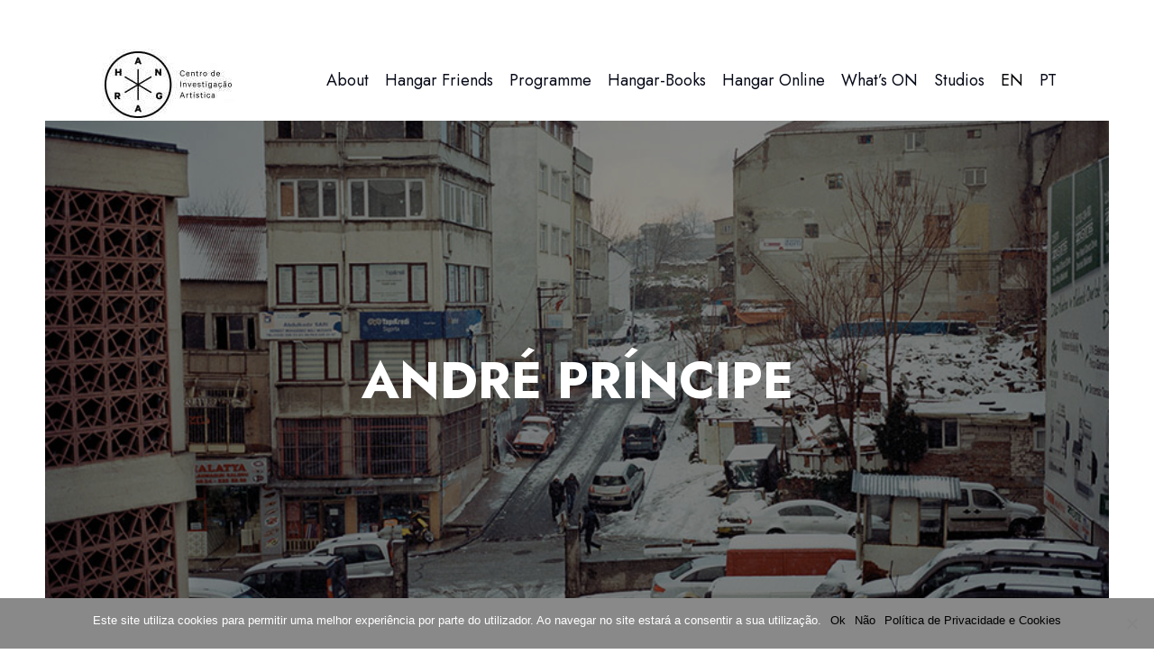

--- FILE ---
content_type: text/html; charset=UTF-8
request_url: https://hangar.com.pt/en/andre-principe-shop/
body_size: 20214
content:
<!DOCTYPE html>
<html lang="en-US" class="no-js scheme_light">

<head>
				<meta charset="UTF-8">
					<meta name="viewport" content="width=device-width, initial-scale=1">
		<meta name="format-detection" content="telephone=no">
		<link rel="profile" href="//gmpg.org/xfn/11">
		<title>André Príncipe &#8211; HANGAR</title>
<meta name='robots' content='max-image-preview:large' />
	<style>img:is([sizes="auto" i], [sizes^="auto," i]) { contain-intrinsic-size: 3000px 1500px }</style>
	<link rel="alternate" hreflang="en-us" href="https://hangar.com.pt/en/andre-principe-shop/" />
<link rel="alternate" hreflang="pt-pt" href="https://hangar.com.pt/andre-principe-shop/" />
<link rel="alternate" hreflang="x-default" href="https://hangar.com.pt/andre-principe-shop/" />
<link rel='dns-prefetch' href='//fonts.googleapis.com' />
<link rel="alternate" type="application/rss+xml" title="HANGAR &raquo; Feed" href="https://hangar.com.pt/en/feed/" />
			<meta property="og:type" content="article" />
			<meta property="og:url" content="https://hangar.com.pt/en/andre-principe-shop/" />
			<meta property="og:title" content="André Príncipe" />
			<meta property="og:description" content="" />  
							<meta property="og:image" content="https://hangar.com.pt/wp-content/uploads/2021/03/istanbul-1.jpg"/>
				<script type="text/javascript">
/* <![CDATA[ */
window._wpemojiSettings = {"baseUrl":"https:\/\/s.w.org\/images\/core\/emoji\/15.0.3\/72x72\/","ext":".png","svgUrl":"https:\/\/s.w.org\/images\/core\/emoji\/15.0.3\/svg\/","svgExt":".svg","source":{"concatemoji":"https:\/\/hangar.com.pt\/wp-includes\/js\/wp-emoji-release.min.js?ver=6.7.4"}};
/*! This file is auto-generated */
!function(i,n){var o,s,e;function c(e){try{var t={supportTests:e,timestamp:(new Date).valueOf()};sessionStorage.setItem(o,JSON.stringify(t))}catch(e){}}function p(e,t,n){e.clearRect(0,0,e.canvas.width,e.canvas.height),e.fillText(t,0,0);var t=new Uint32Array(e.getImageData(0,0,e.canvas.width,e.canvas.height).data),r=(e.clearRect(0,0,e.canvas.width,e.canvas.height),e.fillText(n,0,0),new Uint32Array(e.getImageData(0,0,e.canvas.width,e.canvas.height).data));return t.every(function(e,t){return e===r[t]})}function u(e,t,n){switch(t){case"flag":return n(e,"\ud83c\udff3\ufe0f\u200d\u26a7\ufe0f","\ud83c\udff3\ufe0f\u200b\u26a7\ufe0f")?!1:!n(e,"\ud83c\uddfa\ud83c\uddf3","\ud83c\uddfa\u200b\ud83c\uddf3")&&!n(e,"\ud83c\udff4\udb40\udc67\udb40\udc62\udb40\udc65\udb40\udc6e\udb40\udc67\udb40\udc7f","\ud83c\udff4\u200b\udb40\udc67\u200b\udb40\udc62\u200b\udb40\udc65\u200b\udb40\udc6e\u200b\udb40\udc67\u200b\udb40\udc7f");case"emoji":return!n(e,"\ud83d\udc26\u200d\u2b1b","\ud83d\udc26\u200b\u2b1b")}return!1}function f(e,t,n){var r="undefined"!=typeof WorkerGlobalScope&&self instanceof WorkerGlobalScope?new OffscreenCanvas(300,150):i.createElement("canvas"),a=r.getContext("2d",{willReadFrequently:!0}),o=(a.textBaseline="top",a.font="600 32px Arial",{});return e.forEach(function(e){o[e]=t(a,e,n)}),o}function t(e){var t=i.createElement("script");t.src=e,t.defer=!0,i.head.appendChild(t)}"undefined"!=typeof Promise&&(o="wpEmojiSettingsSupports",s=["flag","emoji"],n.supports={everything:!0,everythingExceptFlag:!0},e=new Promise(function(e){i.addEventListener("DOMContentLoaded",e,{once:!0})}),new Promise(function(t){var n=function(){try{var e=JSON.parse(sessionStorage.getItem(o));if("object"==typeof e&&"number"==typeof e.timestamp&&(new Date).valueOf()<e.timestamp+604800&&"object"==typeof e.supportTests)return e.supportTests}catch(e){}return null}();if(!n){if("undefined"!=typeof Worker&&"undefined"!=typeof OffscreenCanvas&&"undefined"!=typeof URL&&URL.createObjectURL&&"undefined"!=typeof Blob)try{var e="postMessage("+f.toString()+"("+[JSON.stringify(s),u.toString(),p.toString()].join(",")+"));",r=new Blob([e],{type:"text/javascript"}),a=new Worker(URL.createObjectURL(r),{name:"wpTestEmojiSupports"});return void(a.onmessage=function(e){c(n=e.data),a.terminate(),t(n)})}catch(e){}c(n=f(s,u,p))}t(n)}).then(function(e){for(var t in e)n.supports[t]=e[t],n.supports.everything=n.supports.everything&&n.supports[t],"flag"!==t&&(n.supports.everythingExceptFlag=n.supports.everythingExceptFlag&&n.supports[t]);n.supports.everythingExceptFlag=n.supports.everythingExceptFlag&&!n.supports.flag,n.DOMReady=!1,n.readyCallback=function(){n.DOMReady=!0}}).then(function(){return e}).then(function(){var e;n.supports.everything||(n.readyCallback(),(e=n.source||{}).concatemoji?t(e.concatemoji):e.wpemoji&&e.twemoji&&(t(e.twemoji),t(e.wpemoji)))}))}((window,document),window._wpemojiSettings);
/* ]]> */
</script>
<link property="stylesheet" rel='stylesheet' id='trx_addons-icons-css' href='https://hangar.com.pt/wp-content/plugins/trx_addons/css/font-icons/css/trx_addons_icons.css' type='text/css' media='all' />
<link property="stylesheet" rel='stylesheet' id='qw_extensions-icons-css' href='https://hangar.com.pt/wp-content/plugins/trx_addons/addons/qw-extension/css/font-icons/css/qw_extension_icons.css' type='text/css' media='all' />
<link property="stylesheet" rel='stylesheet' id='thegig-font-google_fonts-css' href='https://fonts.googleapis.com/css2?family=Didact+Gothic:wght@400&#038;family=Jost:ital,wght@0,100;0,200;0,300;0,400;0,500;0,600;0,700;0,800;0,900;1,100;1,200;1,300;1,400;1,500;1,600;1,700;1,800;1,900&#038;family=Lora:ital,wght@0,400;0,500;0,600;0,700;1,400;1,500;1,600;1,700&#038;subset=latin,latin-ext&#038;display=swap' type='text/css' media='all' />
<link property="stylesheet" rel='stylesheet' id='thegig-fontello-css' href='https://hangar.com.pt/wp-content/themes/thegig/skins/default/css/font-icons/css/fontello.css' type='text/css' media='all' />
<style id='wp-emoji-styles-inline-css' type='text/css'>

	img.wp-smiley, img.emoji {
		display: inline !important;
		border: none !important;
		box-shadow: none !important;
		height: 1em !important;
		width: 1em !important;
		margin: 0 0.07em !important;
		vertical-align: -0.1em !important;
		background: none !important;
		padding: 0 !important;
	}
</style>
<link property="stylesheet" rel='stylesheet' id='wp-block-library-css' href='https://hangar.com.pt/wp-includes/css/dist/block-library/style.min.css?ver=6.7.4' type='text/css' media='all' />
<style id='global-styles-inline-css' type='text/css'>
:root{--wp--preset--aspect-ratio--square: 1;--wp--preset--aspect-ratio--4-3: 4/3;--wp--preset--aspect-ratio--3-4: 3/4;--wp--preset--aspect-ratio--3-2: 3/2;--wp--preset--aspect-ratio--2-3: 2/3;--wp--preset--aspect-ratio--16-9: 16/9;--wp--preset--aspect-ratio--9-16: 9/16;--wp--preset--color--black: #000000;--wp--preset--color--cyan-bluish-gray: #abb8c3;--wp--preset--color--white: #ffffff;--wp--preset--color--pale-pink: #f78da7;--wp--preset--color--vivid-red: #cf2e2e;--wp--preset--color--luminous-vivid-orange: #ff6900;--wp--preset--color--luminous-vivid-amber: #fcb900;--wp--preset--color--light-green-cyan: #7bdcb5;--wp--preset--color--vivid-green-cyan: #00d084;--wp--preset--color--pale-cyan-blue: #8ed1fc;--wp--preset--color--vivid-cyan-blue: #0693e3;--wp--preset--color--vivid-purple: #9b51e0;--wp--preset--color--bg-color: #FFFFFF;--wp--preset--color--bd-color: #DDDDDD;--wp--preset--color--text-dark: #060917;--wp--preset--color--text-light: #85878D;--wp--preset--color--text-link: #000000;--wp--preset--color--text-hover: #000000;--wp--preset--color--text-link-2: #E2E200;--wp--preset--color--text-hover-2: #D6D600;--wp--preset--color--text-link-3: #C5A48E;--wp--preset--color--text-hover-3: #AB8E7A;--wp--preset--gradient--vivid-cyan-blue-to-vivid-purple: linear-gradient(135deg,rgba(6,147,227,1) 0%,rgb(155,81,224) 100%);--wp--preset--gradient--light-green-cyan-to-vivid-green-cyan: linear-gradient(135deg,rgb(122,220,180) 0%,rgb(0,208,130) 100%);--wp--preset--gradient--luminous-vivid-amber-to-luminous-vivid-orange: linear-gradient(135deg,rgba(252,185,0,1) 0%,rgba(255,105,0,1) 100%);--wp--preset--gradient--luminous-vivid-orange-to-vivid-red: linear-gradient(135deg,rgba(255,105,0,1) 0%,rgb(207,46,46) 100%);--wp--preset--gradient--very-light-gray-to-cyan-bluish-gray: linear-gradient(135deg,rgb(238,238,238) 0%,rgb(169,184,195) 100%);--wp--preset--gradient--cool-to-warm-spectrum: linear-gradient(135deg,rgb(74,234,220) 0%,rgb(151,120,209) 20%,rgb(207,42,186) 40%,rgb(238,44,130) 60%,rgb(251,105,98) 80%,rgb(254,248,76) 100%);--wp--preset--gradient--blush-light-purple: linear-gradient(135deg,rgb(255,206,236) 0%,rgb(152,150,240) 100%);--wp--preset--gradient--blush-bordeaux: linear-gradient(135deg,rgb(254,205,165) 0%,rgb(254,45,45) 50%,rgb(107,0,62) 100%);--wp--preset--gradient--luminous-dusk: linear-gradient(135deg,rgb(255,203,112) 0%,rgb(199,81,192) 50%,rgb(65,88,208) 100%);--wp--preset--gradient--pale-ocean: linear-gradient(135deg,rgb(255,245,203) 0%,rgb(182,227,212) 50%,rgb(51,167,181) 100%);--wp--preset--gradient--electric-grass: linear-gradient(135deg,rgb(202,248,128) 0%,rgb(113,206,126) 100%);--wp--preset--gradient--midnight: linear-gradient(135deg,rgb(2,3,129) 0%,rgb(40,116,252) 100%);--wp--preset--gradient--vertical-link-to-hover: linear-gradient(to bottom,var(--theme-color-text_link) 0%,var(--theme-color-text_hover) 100%);--wp--preset--gradient--diagonal-link-to-hover: linear-gradient(to bottom right,var(--theme-color-text_link) 0%,var(--theme-color-text_hover) 100%);--wp--preset--font-size--small: 13px;--wp--preset--font-size--medium: clamp(14px, 0.875rem + ((1vw - 3.2px) * 0.619), 20px);--wp--preset--font-size--large: clamp(22.041px, 1.378rem + ((1vw - 3.2px) * 1.439), 36px);--wp--preset--font-size--x-large: clamp(25.014px, 1.563rem + ((1vw - 3.2px) * 1.751), 42px);--wp--preset--font-family--p-font: "Didact Gothic",sans-serif;--wp--preset--font-family--post-font: inherit;--wp--preset--font-family--h-1-font: Jost,sans-serif;--wp--preset--font-family--other-font: Lora,sans-serif;--wp--preset--font-family--inter: "Inter", sans-serif;--wp--preset--font-family--cardo: Cardo;--wp--preset--spacing--20: 0.44rem;--wp--preset--spacing--30: 0.67rem;--wp--preset--spacing--40: 1rem;--wp--preset--spacing--50: 1.5rem;--wp--preset--spacing--60: 2.25rem;--wp--preset--spacing--70: 3.38rem;--wp--preset--spacing--80: 5.06rem;--wp--preset--shadow--natural: 6px 6px 9px rgba(0, 0, 0, 0.2);--wp--preset--shadow--deep: 12px 12px 50px rgba(0, 0, 0, 0.4);--wp--preset--shadow--sharp: 6px 6px 0px rgba(0, 0, 0, 0.2);--wp--preset--shadow--outlined: 6px 6px 0px -3px rgba(255, 255, 255, 1), 6px 6px rgba(0, 0, 0, 1);--wp--preset--shadow--crisp: 6px 6px 0px rgba(0, 0, 0, 1);--wp--custom--spacing--tiny: var(--sc-space-tiny,   1rem);--wp--custom--spacing--small: var(--sc-space-small,  2rem);--wp--custom--spacing--medium: var(--sc-space-medium, 3.3333rem);--wp--custom--spacing--large: var(--sc-space-large,  6.6667rem);--wp--custom--spacing--huge: var(--sc-space-huge,   8.6667rem);}:root { --wp--style--global--content-size: 840px;--wp--style--global--wide-size: 1290px; }:where(body) { margin: 0; }.wp-site-blocks > .alignleft { float: left; margin-right: 2em; }.wp-site-blocks > .alignright { float: right; margin-left: 2em; }.wp-site-blocks > .aligncenter { justify-content: center; margin-left: auto; margin-right: auto; }:where(.is-layout-flex){gap: 0.5em;}:where(.is-layout-grid){gap: 0.5em;}.is-layout-flow > .alignleft{float: left;margin-inline-start: 0;margin-inline-end: 2em;}.is-layout-flow > .alignright{float: right;margin-inline-start: 2em;margin-inline-end: 0;}.is-layout-flow > .aligncenter{margin-left: auto !important;margin-right: auto !important;}.is-layout-constrained > .alignleft{float: left;margin-inline-start: 0;margin-inline-end: 2em;}.is-layout-constrained > .alignright{float: right;margin-inline-start: 2em;margin-inline-end: 0;}.is-layout-constrained > .aligncenter{margin-left: auto !important;margin-right: auto !important;}.is-layout-constrained > :where(:not(.alignleft):not(.alignright):not(.alignfull)){max-width: var(--wp--style--global--content-size);margin-left: auto !important;margin-right: auto !important;}.is-layout-constrained > .alignwide{max-width: var(--wp--style--global--wide-size);}body .is-layout-flex{display: flex;}.is-layout-flex{flex-wrap: wrap;align-items: center;}.is-layout-flex > :is(*, div){margin: 0;}body .is-layout-grid{display: grid;}.is-layout-grid > :is(*, div){margin: 0;}body{padding-top: 0px;padding-right: 0px;padding-bottom: 0px;padding-left: 0px;}a:where(:not(.wp-element-button)){text-decoration: underline;}:root :where(.wp-element-button, .wp-block-button__link){background-color: #32373c;border-width: 0;color: #fff;font-family: inherit;font-size: inherit;line-height: inherit;padding: calc(0.667em + 2px) calc(1.333em + 2px);text-decoration: none;}.has-black-color{color: var(--wp--preset--color--black) !important;}.has-cyan-bluish-gray-color{color: var(--wp--preset--color--cyan-bluish-gray) !important;}.has-white-color{color: var(--wp--preset--color--white) !important;}.has-pale-pink-color{color: var(--wp--preset--color--pale-pink) !important;}.has-vivid-red-color{color: var(--wp--preset--color--vivid-red) !important;}.has-luminous-vivid-orange-color{color: var(--wp--preset--color--luminous-vivid-orange) !important;}.has-luminous-vivid-amber-color{color: var(--wp--preset--color--luminous-vivid-amber) !important;}.has-light-green-cyan-color{color: var(--wp--preset--color--light-green-cyan) !important;}.has-vivid-green-cyan-color{color: var(--wp--preset--color--vivid-green-cyan) !important;}.has-pale-cyan-blue-color{color: var(--wp--preset--color--pale-cyan-blue) !important;}.has-vivid-cyan-blue-color{color: var(--wp--preset--color--vivid-cyan-blue) !important;}.has-vivid-purple-color{color: var(--wp--preset--color--vivid-purple) !important;}.has-bg-color-color{color: var(--wp--preset--color--bg-color) !important;}.has-bd-color-color{color: var(--wp--preset--color--bd-color) !important;}.has-text-dark-color{color: var(--wp--preset--color--text-dark) !important;}.has-text-light-color{color: var(--wp--preset--color--text-light) !important;}.has-text-link-color{color: var(--wp--preset--color--text-link) !important;}.has-text-hover-color{color: var(--wp--preset--color--text-hover) !important;}.has-text-link-2-color{color: var(--wp--preset--color--text-link-2) !important;}.has-text-hover-2-color{color: var(--wp--preset--color--text-hover-2) !important;}.has-text-link-3-color{color: var(--wp--preset--color--text-link-3) !important;}.has-text-hover-3-color{color: var(--wp--preset--color--text-hover-3) !important;}.has-black-background-color{background-color: var(--wp--preset--color--black) !important;}.has-cyan-bluish-gray-background-color{background-color: var(--wp--preset--color--cyan-bluish-gray) !important;}.has-white-background-color{background-color: var(--wp--preset--color--white) !important;}.has-pale-pink-background-color{background-color: var(--wp--preset--color--pale-pink) !important;}.has-vivid-red-background-color{background-color: var(--wp--preset--color--vivid-red) !important;}.has-luminous-vivid-orange-background-color{background-color: var(--wp--preset--color--luminous-vivid-orange) !important;}.has-luminous-vivid-amber-background-color{background-color: var(--wp--preset--color--luminous-vivid-amber) !important;}.has-light-green-cyan-background-color{background-color: var(--wp--preset--color--light-green-cyan) !important;}.has-vivid-green-cyan-background-color{background-color: var(--wp--preset--color--vivid-green-cyan) !important;}.has-pale-cyan-blue-background-color{background-color: var(--wp--preset--color--pale-cyan-blue) !important;}.has-vivid-cyan-blue-background-color{background-color: var(--wp--preset--color--vivid-cyan-blue) !important;}.has-vivid-purple-background-color{background-color: var(--wp--preset--color--vivid-purple) !important;}.has-bg-color-background-color{background-color: var(--wp--preset--color--bg-color) !important;}.has-bd-color-background-color{background-color: var(--wp--preset--color--bd-color) !important;}.has-text-dark-background-color{background-color: var(--wp--preset--color--text-dark) !important;}.has-text-light-background-color{background-color: var(--wp--preset--color--text-light) !important;}.has-text-link-background-color{background-color: var(--wp--preset--color--text-link) !important;}.has-text-hover-background-color{background-color: var(--wp--preset--color--text-hover) !important;}.has-text-link-2-background-color{background-color: var(--wp--preset--color--text-link-2) !important;}.has-text-hover-2-background-color{background-color: var(--wp--preset--color--text-hover-2) !important;}.has-text-link-3-background-color{background-color: var(--wp--preset--color--text-link-3) !important;}.has-text-hover-3-background-color{background-color: var(--wp--preset--color--text-hover-3) !important;}.has-black-border-color{border-color: var(--wp--preset--color--black) !important;}.has-cyan-bluish-gray-border-color{border-color: var(--wp--preset--color--cyan-bluish-gray) !important;}.has-white-border-color{border-color: var(--wp--preset--color--white) !important;}.has-pale-pink-border-color{border-color: var(--wp--preset--color--pale-pink) !important;}.has-vivid-red-border-color{border-color: var(--wp--preset--color--vivid-red) !important;}.has-luminous-vivid-orange-border-color{border-color: var(--wp--preset--color--luminous-vivid-orange) !important;}.has-luminous-vivid-amber-border-color{border-color: var(--wp--preset--color--luminous-vivid-amber) !important;}.has-light-green-cyan-border-color{border-color: var(--wp--preset--color--light-green-cyan) !important;}.has-vivid-green-cyan-border-color{border-color: var(--wp--preset--color--vivid-green-cyan) !important;}.has-pale-cyan-blue-border-color{border-color: var(--wp--preset--color--pale-cyan-blue) !important;}.has-vivid-cyan-blue-border-color{border-color: var(--wp--preset--color--vivid-cyan-blue) !important;}.has-vivid-purple-border-color{border-color: var(--wp--preset--color--vivid-purple) !important;}.has-bg-color-border-color{border-color: var(--wp--preset--color--bg-color) !important;}.has-bd-color-border-color{border-color: var(--wp--preset--color--bd-color) !important;}.has-text-dark-border-color{border-color: var(--wp--preset--color--text-dark) !important;}.has-text-light-border-color{border-color: var(--wp--preset--color--text-light) !important;}.has-text-link-border-color{border-color: var(--wp--preset--color--text-link) !important;}.has-text-hover-border-color{border-color: var(--wp--preset--color--text-hover) !important;}.has-text-link-2-border-color{border-color: var(--wp--preset--color--text-link-2) !important;}.has-text-hover-2-border-color{border-color: var(--wp--preset--color--text-hover-2) !important;}.has-text-link-3-border-color{border-color: var(--wp--preset--color--text-link-3) !important;}.has-text-hover-3-border-color{border-color: var(--wp--preset--color--text-hover-3) !important;}.has-vivid-cyan-blue-to-vivid-purple-gradient-background{background: var(--wp--preset--gradient--vivid-cyan-blue-to-vivid-purple) !important;}.has-light-green-cyan-to-vivid-green-cyan-gradient-background{background: var(--wp--preset--gradient--light-green-cyan-to-vivid-green-cyan) !important;}.has-luminous-vivid-amber-to-luminous-vivid-orange-gradient-background{background: var(--wp--preset--gradient--luminous-vivid-amber-to-luminous-vivid-orange) !important;}.has-luminous-vivid-orange-to-vivid-red-gradient-background{background: var(--wp--preset--gradient--luminous-vivid-orange-to-vivid-red) !important;}.has-very-light-gray-to-cyan-bluish-gray-gradient-background{background: var(--wp--preset--gradient--very-light-gray-to-cyan-bluish-gray) !important;}.has-cool-to-warm-spectrum-gradient-background{background: var(--wp--preset--gradient--cool-to-warm-spectrum) !important;}.has-blush-light-purple-gradient-background{background: var(--wp--preset--gradient--blush-light-purple) !important;}.has-blush-bordeaux-gradient-background{background: var(--wp--preset--gradient--blush-bordeaux) !important;}.has-luminous-dusk-gradient-background{background: var(--wp--preset--gradient--luminous-dusk) !important;}.has-pale-ocean-gradient-background{background: var(--wp--preset--gradient--pale-ocean) !important;}.has-electric-grass-gradient-background{background: var(--wp--preset--gradient--electric-grass) !important;}.has-midnight-gradient-background{background: var(--wp--preset--gradient--midnight) !important;}.has-vertical-link-to-hover-gradient-background{background: var(--wp--preset--gradient--vertical-link-to-hover) !important;}.has-diagonal-link-to-hover-gradient-background{background: var(--wp--preset--gradient--diagonal-link-to-hover) !important;}.has-small-font-size{font-size: var(--wp--preset--font-size--small) !important;}.has-medium-font-size{font-size: var(--wp--preset--font-size--medium) !important;}.has-large-font-size{font-size: var(--wp--preset--font-size--large) !important;}.has-x-large-font-size{font-size: var(--wp--preset--font-size--x-large) !important;}.has-p-font-font-family{font-family: var(--wp--preset--font-family--p-font) !important;}.has-post-font-font-family{font-family: var(--wp--preset--font-family--post-font) !important;}.has-h-1-font-font-family{font-family: var(--wp--preset--font-family--h-1-font) !important;}.has-other-font-font-family{font-family: var(--wp--preset--font-family--other-font) !important;}.has-inter-font-family{font-family: var(--wp--preset--font-family--inter) !important;}.has-cardo-font-family{font-family: var(--wp--preset--font-family--cardo) !important;}
:root :where(.wp-block-button .wp-block-button__link){background-color: var(--theme-color-text_link);border-radius: 0;color: var(--theme-color-inverse_link);font-family: var(--theme-font-button_font-family);font-size: var(--theme-font-button_font-size);font-weight: var(--theme-font-button_font-weight);line-height: var(--theme-font-button_line-height);}
:where(.wp-block-post-template.is-layout-flex){gap: 1.25em;}:where(.wp-block-post-template.is-layout-grid){gap: 1.25em;}
:where(.wp-block-columns.is-layout-flex){gap: 2em;}:where(.wp-block-columns.is-layout-grid){gap: 2em;}
:root :where(.wp-block-pullquote){border-width: 1px 0;font-size: clamp(0.984em, 0.984rem + ((1vw - 0.2em) * 0.851), 1.5em);line-height: 1.6;}
:root :where(.wp-block-post-comments){padding-top: var(--wp--custom--spacing--small);}
:root :where(.wp-block-quote){border-width: 1px;}
</style>
<link property="stylesheet" rel='stylesheet' id='lvca-animate-styles-css' href='https://hangar.com.pt/wp-content/plugins/addons-for-visual-composer/assets/css/animate.css?ver=3.9.2' type='text/css' media='all' />
<link property="stylesheet" rel='stylesheet' id='lvca-frontend-styles-css' href='https://hangar.com.pt/wp-content/plugins/addons-for-visual-composer/assets/css/lvca-frontend.css?ver=3.9.2' type='text/css' media='all' />
<link property="stylesheet" rel='stylesheet' id='lvca-icomoon-styles-css' href='https://hangar.com.pt/wp-content/plugins/addons-for-visual-composer/assets/css/icomoon.css?ver=3.9.2' type='text/css' media='all' />
<link property="stylesheet" rel='stylesheet' id='contact-form-7-css' href='https://hangar.com.pt/wp-content/plugins/contact-form-7/includes/css/styles.css?ver=6.0.1' type='text/css' media='all' />
<link property="stylesheet" rel='stylesheet' id='cookie-notice-front-css' href='https://hangar.com.pt/wp-content/plugins/cookie-notice/css/front.min.css?ver=2.5.5' type='text/css' media='all' />
<link property="stylesheet" rel='stylesheet' id='slick-style-css' href='https://hangar.com.pt/wp-content/plugins/smart-post-grid/js/slick/slick.css?ver=6.7.4' type='text/css' media='all' />
<link property="stylesheet" rel='stylesheet' id='slick-theme-css' href='https://hangar.com.pt/wp-content/plugins/smart-post-grid/js/slick/slick-theme.css?ver=6.7.4' type='text/css' media='all' />
<link property="stylesheet" rel='stylesheet' id='spg_css-css' href='https://hangar.com.pt/wp-content/plugins/smart-post-grid//css/style.css?ver=6.7.4' type='text/css' media='all' />
<link property="stylesheet" rel='stylesheet' id='font-awesome-css' href='https://hangar.com.pt/wp-content/plugins/smart-post-grid/font-awesome/css/font-awesome.min.css?ver=6.7.4' type='text/css' media='all' />
<link property="stylesheet" rel='stylesheet' id='magnific-popup-css' href='https://hangar.com.pt/wp-content/plugins/trx_addons/js/magnific/magnific-popup.min.css' type='text/css' media='all' />
<link property="stylesheet" rel='stylesheet' id='woocommerce-layout-css' href='https://hangar.com.pt/wp-content/plugins/woocommerce/assets/css/woocommerce-layout.css?ver=9.3.5' type='text/css' media='all' />
<link property="stylesheet" rel='stylesheet' id='woocommerce-smallscreen-css' href='https://hangar.com.pt/wp-content/plugins/woocommerce/assets/css/woocommerce-smallscreen.css?ver=9.3.5' type='text/css' media='only screen and (max-width: 768px)' />
<link property="stylesheet" rel='stylesheet' id='woocommerce-general-css' href='https://hangar.com.pt/wp-content/plugins/woocommerce/assets/css/woocommerce.css?ver=9.3.5' type='text/css' media='all' />
<style id='woocommerce-inline-inline-css' type='text/css'>
.woocommerce form .form-row .required { visibility: visible; }
</style>
<link property="stylesheet" rel='stylesheet' id='wpml-legacy-horizontal-list-0-css' href='https://hangar.com.pt/wp-content/plugins/sitepress-multilingual-cms/templates/language-switchers/legacy-list-horizontal/style.min.css?ver=1' type='text/css' media='all' />
<style id='wpml-legacy-horizontal-list-0-inline-css' type='text/css'>
.wpml-ls-statics-shortcode_actions{background-color:#ffffff;}.wpml-ls-statics-shortcode_actions, .wpml-ls-statics-shortcode_actions .wpml-ls-sub-menu, .wpml-ls-statics-shortcode_actions a {border-color:#cdcdcd;}.wpml-ls-statics-shortcode_actions a, .wpml-ls-statics-shortcode_actions .wpml-ls-sub-menu a, .wpml-ls-statics-shortcode_actions .wpml-ls-sub-menu a:link, .wpml-ls-statics-shortcode_actions li:not(.wpml-ls-current-language) .wpml-ls-link, .wpml-ls-statics-shortcode_actions li:not(.wpml-ls-current-language) .wpml-ls-link:link {color:#444444;background-color:#ffffff;}.wpml-ls-statics-shortcode_actions .wpml-ls-sub-menu a:hover,.wpml-ls-statics-shortcode_actions .wpml-ls-sub-menu a:focus, .wpml-ls-statics-shortcode_actions .wpml-ls-sub-menu a:link:hover, .wpml-ls-statics-shortcode_actions .wpml-ls-sub-menu a:link:focus {color:#000000;background-color:#eeeeee;}.wpml-ls-statics-shortcode_actions .wpml-ls-current-language > a {color:#444444;background-color:#ffffff;}.wpml-ls-statics-shortcode_actions .wpml-ls-current-language:hover>a, .wpml-ls-statics-shortcode_actions .wpml-ls-current-language>a:focus {color:#000000;background-color:#eeeeee;}
</style>
<link property="stylesheet" rel='stylesheet' id='wpml-menu-item-0-css' href='https://hangar.com.pt/wp-content/plugins/sitepress-multilingual-cms/templates/language-switchers/menu-item/style.min.css?ver=1' type='text/css' media='all' />
<link property="stylesheet" rel='stylesheet' id='lvca-accordion-css' href='https://hangar.com.pt/wp-content/plugins/addons-for-visual-composer/includes/addons/accordion/css/style.css?ver=3.9.2' type='text/css' media='all' />
<link property="stylesheet" rel='stylesheet' id='lvca-slick-css' href='https://hangar.com.pt/wp-content/plugins/addons-for-visual-composer/assets/css/slick.css?ver=3.9.2' type='text/css' media='all' />
<link property="stylesheet" rel='stylesheet' id='lvca-carousel-css' href='https://hangar.com.pt/wp-content/plugins/addons-for-visual-composer/includes/addons/carousel/css/style.css?ver=3.9.2' type='text/css' media='all' />
<link property="stylesheet" rel='stylesheet' id='lvca-clients-css' href='https://hangar.com.pt/wp-content/plugins/addons-for-visual-composer/includes/addons/clients/css/style.css?ver=3.9.2' type='text/css' media='all' />
<link property="stylesheet" rel='stylesheet' id='lvca-heading-css' href='https://hangar.com.pt/wp-content/plugins/addons-for-visual-composer/includes/addons/heading/css/style.css?ver=3.9.2' type='text/css' media='all' />
<link property="stylesheet" rel='stylesheet' id='lvca-odometers-css' href='https://hangar.com.pt/wp-content/plugins/addons-for-visual-composer/includes/addons/odometers/css/style.css?ver=3.9.2' type='text/css' media='all' />
<link property="stylesheet" rel='stylesheet' id='lvca-piecharts-css' href='https://hangar.com.pt/wp-content/plugins/addons-for-visual-composer/includes/addons/piecharts/css/style.css?ver=3.9.2' type='text/css' media='all' />
<link property="stylesheet" rel='stylesheet' id='lvca-posts-carousel-css' href='https://hangar.com.pt/wp-content/plugins/addons-for-visual-composer/includes/addons/posts-carousel/css/style.css?ver=3.9.2' type='text/css' media='all' />
<link property="stylesheet" rel='stylesheet' id='lvca-pricing-table-css' href='https://hangar.com.pt/wp-content/plugins/addons-for-visual-composer/includes/addons/pricing-table/css/style.css?ver=3.9.2' type='text/css' media='all' />
<link property="stylesheet" rel='stylesheet' id='lvca-services-css' href='https://hangar.com.pt/wp-content/plugins/addons-for-visual-composer/includes/addons/services/css/style.css?ver=3.9.2' type='text/css' media='all' />
<link property="stylesheet" rel='stylesheet' id='lvca-stats-bar-css' href='https://hangar.com.pt/wp-content/plugins/addons-for-visual-composer/includes/addons/stats-bar/css/style.css?ver=3.9.2' type='text/css' media='all' />
<link property="stylesheet" rel='stylesheet' id='lvca-tabs-css' href='https://hangar.com.pt/wp-content/plugins/addons-for-visual-composer/includes/addons/tabs/css/style.css?ver=3.9.2' type='text/css' media='all' />
<link property="stylesheet" rel='stylesheet' id='lvca-team-members-css' href='https://hangar.com.pt/wp-content/plugins/addons-for-visual-composer/includes/addons/team/css/style.css?ver=3.9.2' type='text/css' media='all' />
<link property="stylesheet" rel='stylesheet' id='lvca-testimonials-css' href='https://hangar.com.pt/wp-content/plugins/addons-for-visual-composer/includes/addons/testimonials/css/style.css?ver=3.9.2' type='text/css' media='all' />
<link property="stylesheet" rel='stylesheet' id='lvca-flexslider-css' href='https://hangar.com.pt/wp-content/plugins/addons-for-visual-composer/assets/css/flexslider.css?ver=3.9.2' type='text/css' media='all' />
<link property="stylesheet" rel='stylesheet' id='lvca-testimonials-slider-css' href='https://hangar.com.pt/wp-content/plugins/addons-for-visual-composer/includes/addons/testimonials-slider/css/style.css?ver=3.9.2' type='text/css' media='all' />
<link property="stylesheet" rel='stylesheet' id='lvca-portfolio-css' href='https://hangar.com.pt/wp-content/plugins/addons-for-visual-composer/includes/addons/portfolio/css/style.css?ver=3.9.2' type='text/css' media='all' />
<link property="stylesheet" rel='stylesheet' id='js_composer_front-css' href='https://hangar.com.pt/wp-content/plugins/js_composer/assets/css/js_composer.min.css?ver=7.9' type='text/css' media='all' />
<link property="stylesheet" rel='stylesheet' id='trx_addons-css' href='https://hangar.com.pt/wp-content/plugins/trx_addons/css/__styles.css' type='text/css' media='all' />
<link property="stylesheet" rel='stylesheet' id='trx_addons-woocommerce-css' href='https://hangar.com.pt/wp-content/plugins/trx_addons/components/api/woocommerce/woocommerce.css' type='text/css' media='all' />
<link property="stylesheet" rel='stylesheet' id='trx_addons-woocommerce-responsive-css' href='https://hangar.com.pt/wp-content/plugins/trx_addons/components/api/woocommerce/woocommerce.responsive.css' type='text/css' media='(max-width:1279px)' />
<link property="stylesheet" rel='stylesheet' id='trx_addons-animations-css' href='https://hangar.com.pt/wp-content/plugins/trx_addons/css/trx_addons.animations.css' type='text/css' media='all' />

<link property="stylesheet" rel='stylesheet' id='wc-blocks-style-css' href='https://hangar.com.pt/wp-content/plugins/woocommerce/assets/client/blocks/wc-blocks.css?ver=wc-9.3.5' type='text/css' media='all' />
<link property="stylesheet" rel='stylesheet' id='rs-plugin-settings-css' href='//hangar.com.pt/wp-content/plugins/revslider/sr6/assets/css/rs6.css?ver=6.7.18' type='text/css' media='all' />
<style id='rs-plugin-settings-inline-css' type='text/css'>
#rs-demo-id {}
</style>
<link property="stylesheet" rel='stylesheet' id='thegig-style-css' href='https://hangar.com.pt/wp-content/themes/thegig/style.css' type='text/css' media='all' />
<link property="stylesheet" rel='stylesheet' id='mediaelement-css' href='https://hangar.com.pt/wp-includes/js/mediaelement/mediaelementplayer-legacy.min.css?ver=4.2.17' type='text/css' media='all' />
<link property="stylesheet" rel='stylesheet' id='wp-mediaelement-css' href='https://hangar.com.pt/wp-includes/js/mediaelement/wp-mediaelement.min.css?ver=6.7.4' type='text/css' media='all' />
<link property="stylesheet" rel='stylesheet' id='thegig-skin-default-css' href='https://hangar.com.pt/wp-content/themes/thegig/skins/default/css/style.css' type='text/css' media='all' />
<link property="stylesheet" rel='stylesheet' id='thegig-plugins-css' href='https://hangar.com.pt/wp-content/themes/thegig/skins/default/css/__plugins.css' type='text/css' media='all' />
<link property="stylesheet" rel='stylesheet' id='thegig-custom-css' href='https://hangar.com.pt/wp-content/themes/thegig/skins/default/css/__custom.css' type='text/css' media='all' />
<link property="stylesheet" rel='stylesheet' id='thegig-woocommerce-css' href='https://hangar.com.pt/wp-content/themes/thegig/skins/default/plugins/woocommerce/woocommerce.css' type='text/css' media='all' />
<link property="stylesheet" rel='stylesheet' id='thegig-woocommerce-responsive-css' href='https://hangar.com.pt/wp-content/themes/thegig/skins/default/plugins/woocommerce/woocommerce-responsive.css' type='text/css' media='(max-width:1679px)' />
<link property="stylesheet" rel='stylesheet' id='thegig-child-css' href='https://hangar.com.pt/wp-content/themes/thegig-child/style.css' type='text/css' media='all' />
<link property="stylesheet" rel='stylesheet' id='trx_addons-responsive-css' href='https://hangar.com.pt/wp-content/plugins/trx_addons/css/__responsive.css' type='text/css' media='(max-width:1439px)' />
<link property="stylesheet" rel='stylesheet' id='thegig-responsive-css' href='https://hangar.com.pt/wp-content/themes/thegig/skins/default/css/__responsive.css' type='text/css' media='(max-width:1679px)' />
<link property="stylesheet" rel='stylesheet' id='thegig-trx-addons-extra-styles-css' href='https://hangar.com.pt/wp-content/themes/thegig/skins/default/extra-styles.css' type='text/css' media='all' />
<script type="text/javascript" src="https://hangar.com.pt/wp-includes/js/jquery/jquery.min.js?ver=3.7.1" id="jquery-core-js"></script>
<script type="text/javascript" src="https://hangar.com.pt/wp-includes/js/jquery/jquery-migrate.min.js?ver=3.4.1" id="jquery-migrate-js"></script>
<script type="text/javascript" src="https://hangar.com.pt/wp-content/plugins/addons-for-visual-composer/assets/js/jquery.waypoints.min.js?ver=3.9.2" id="lvca-waypoints-js"></script>
<script type="text/javascript" id="lvca-frontend-scripts-js-extra">
/* <![CDATA[ */
var lvca_settings = {"mobile_width":"780","custom_css":""};
/* ]]> */
</script>
<script type="text/javascript" src="https://hangar.com.pt/wp-content/plugins/addons-for-visual-composer/assets/js/lvca-frontend.min.js?ver=3.9.2" id="lvca-frontend-scripts-js"></script>
<script type="text/javascript" id="cookie-notice-front-js-before">
/* <![CDATA[ */
var cnArgs = {"ajaxUrl":"https:\/\/hangar.com.pt\/wp-admin\/admin-ajax.php","nonce":"b5f7eb02e8","hideEffect":"fade","position":"bottom","onScroll":false,"onScrollOffset":100,"onClick":false,"cookieName":"cookie_notice_accepted","cookieTime":2592000,"cookieTimeRejected":2592000,"globalCookie":false,"redirection":true,"cache":false,"revokeCookies":true,"revokeCookiesOpt":"automatic"};
/* ]]> */
</script>
<script type="text/javascript" src="https://hangar.com.pt/wp-content/plugins/cookie-notice/js/front.min.js?ver=2.5.5" id="cookie-notice-front-js"></script>
<script type="text/javascript" src="https://hangar.com.pt/wp-content/plugins/woocommerce/assets/js/jquery-blockui/jquery.blockUI.min.js?ver=2.7.0-wc.9.3.5" id="jquery-blockui-js" data-wp-strategy="defer"></script>
<script type="text/javascript" id="wc-add-to-cart-js-extra">
/* <![CDATA[ */
var wc_add_to_cart_params = {"ajax_url":"\/wp-admin\/admin-ajax.php","wc_ajax_url":"\/en\/?wc-ajax=%%endpoint%%","i18n_view_cart":"View cart","cart_url":"https:\/\/hangar.com.pt\/inscricoes\/","is_cart":"","cart_redirect_after_add":"no"};
/* ]]> */
</script>
<script type="text/javascript" src="https://hangar.com.pt/wp-content/plugins/woocommerce/assets/js/frontend/add-to-cart.min.js?ver=9.3.5" id="wc-add-to-cart-js" data-wp-strategy="defer"></script>
<script type="text/javascript" src="https://hangar.com.pt/wp-content/plugins/woocommerce/assets/js/js-cookie/js.cookie.min.js?ver=2.1.4-wc.9.3.5" id="js-cookie-js" defer="defer" data-wp-strategy="defer"></script>
<script type="text/javascript" id="woocommerce-js-extra">
/* <![CDATA[ */
var woocommerce_params = {"ajax_url":"\/wp-admin\/admin-ajax.php","wc_ajax_url":"\/en\/?wc-ajax=%%endpoint%%"};
/* ]]> */
</script>
<script type="text/javascript" src="https://hangar.com.pt/wp-content/plugins/woocommerce/assets/js/frontend/woocommerce.min.js?ver=9.3.5" id="woocommerce-js" defer="defer" data-wp-strategy="defer"></script>
<script type="text/javascript" src="https://hangar.com.pt/wp-content/plugins/addons-for-visual-composer/includes/addons/accordion/js/accordion.min.js?ver=3.9.2" id="lvca-accordion-js"></script>
<script type="text/javascript" src="https://hangar.com.pt/wp-content/plugins/addons-for-visual-composer/assets/js/slick.min.js?ver=3.9.2" id="lvca-slick-carousel-js"></script>
<script type="text/javascript" src="https://hangar.com.pt/wp-content/plugins/addons-for-visual-composer/assets/js/jquery.stats.min.js?ver=3.9.2" id="lvca-stats-js"></script>
<script type="text/javascript" src="https://hangar.com.pt/wp-content/plugins/addons-for-visual-composer/includes/addons/odometers/js/odometer.min.js?ver=3.9.2" id="lvca-odometers-js"></script>
<script type="text/javascript" src="https://hangar.com.pt/wp-content/plugins/addons-for-visual-composer/includes/addons/piecharts/js/piechart.min.js?ver=3.9.2" id="lvca-piecharts-js"></script>
<script type="text/javascript" src="https://hangar.com.pt/wp-content/plugins/addons-for-visual-composer/includes/addons/posts-carousel/js/posts-carousel.min.js?ver=3.9.2" id="lvca-post-carousel-js"></script>
<script type="text/javascript" src="https://hangar.com.pt/wp-content/plugins/addons-for-visual-composer/includes/addons/spacer/js/spacer.min.js?ver=3.9.2" id="lvca-spacer-js"></script>
<script type="text/javascript" src="https://hangar.com.pt/wp-content/plugins/addons-for-visual-composer/includes/addons/services/js/services.min.js?ver=3.9.2" id="lvca-services-js"></script>
<script type="text/javascript" src="https://hangar.com.pt/wp-content/plugins/addons-for-visual-composer/includes/addons/stats-bar/js/stats-bar.min.js?ver=3.9.2" id="lvca-stats-bar-js"></script>
<script type="text/javascript" src="https://hangar.com.pt/wp-content/plugins/addons-for-visual-composer/includes/addons/tabs/js/tabs.min.js?ver=3.9.2" id="lvca-tabs-js"></script>
<script type="text/javascript" src="https://hangar.com.pt/wp-content/plugins/addons-for-visual-composer/assets/js/jquery.flexslider.min.js?ver=3.9.2" id="lvca-flexslider-js"></script>
<script type="text/javascript" src="https://hangar.com.pt/wp-content/plugins/addons-for-visual-composer/includes/addons/testimonials-slider/js/testimonials.min.js?ver=3.9.2" id="lvca-testimonials-slider-js"></script>
<script type="text/javascript" src="https://hangar.com.pt/wp-content/plugins/addons-for-visual-composer/assets/js/isotope.pkgd.min.js?ver=3.9.2" id="lvca-isotope-js"></script>
<script type="text/javascript" src="https://hangar.com.pt/wp-content/plugins/addons-for-visual-composer/assets/js/imagesloaded.pkgd.min.js?ver=3.9.2" id="lvca-imagesloaded-js"></script>
<script type="text/javascript" src="https://hangar.com.pt/wp-content/plugins/addons-for-visual-composer/includes/addons/portfolio/js/portfolio.min.js?ver=3.9.2" id="lvca-portfolio-js"></script>
<script type="text/javascript" src="https://hangar.com.pt/wp-content/plugins/js_composer/assets/js/vendors/woocommerce-add-to-cart.js?ver=7.9" id="vc_woocommerce-add-to-cart-js-js"></script>
<script></script><link rel="https://api.w.org/" href="https://hangar.com.pt/en/wp-json/" /><link rel="alternate" title="JSON" type="application/json" href="https://hangar.com.pt/en/wp-json/wp/v2/posts/18076" /><link rel="EditURI" type="application/rsd+xml" title="RSD" href="https://hangar.com.pt/xmlrpc.php?rsd" />
<meta name="generator" content="WordPress 6.7.4" />
<meta name="generator" content="WooCommerce 9.3.5" />
<link rel="canonical" href="https://hangar.com.pt/en/andre-principe-shop/" />
<link rel='shortlink' href='https://hangar.com.pt/en/?p=18076' />
<link rel="alternate" title="oEmbed (JSON)" type="application/json+oembed" href="https://hangar.com.pt/en/wp-json/oembed/1.0/embed?url=https%3A%2F%2Fhangar.com.pt%2Fen%2Fandre-principe-shop%2F" />
<link rel="alternate" title="oEmbed (XML)" type="text/xml+oembed" href="https://hangar.com.pt/en/wp-json/oembed/1.0/embed?url=https%3A%2F%2Fhangar.com.pt%2Fen%2Fandre-principe-shop%2F&#038;format=xml" />
<meta name="generator" content="WPML ver:4.8.3 stt:1,43;" />
<meta name="generator" content="Redux 4.4.18" />        <script type="text/javascript">
            (function () {
                window.lvca_fs = {can_use_premium_code: false};
            })();
        </script>
        
		<!-- GA Google Analytics @ https://m0n.co/ga -->
		<script>
			(function(i,s,o,g,r,a,m){i['GoogleAnalyticsObject']=r;i[r]=i[r]||function(){
			(i[r].q=i[r].q||[]).push(arguments)},i[r].l=1*new Date();a=s.createElement(o),
			m=s.getElementsByTagName(o)[0];a.async=1;a.src=g;m.parentNode.insertBefore(a,m)
			})(window,document,'script','https://www.google-analytics.com/analytics.js','ga');
			ga('create', 'UA-88274320-3', 'auto');
			ga('send', 'pageview');
		</script>

		<noscript><style>.woocommerce-product-gallery{ opacity: 1 !important; }</style></noscript>
	<meta name="generator" content="Powered by WPBakery Page Builder - drag and drop page builder for WordPress."/>
<meta name="generator" content="Powered by Slider Revolution 6.7.18 - responsive, Mobile-Friendly Slider Plugin for WordPress with comfortable drag and drop interface." />
<style class='wp-fonts-local' type='text/css'>
@font-face{font-family:Inter;font-style:normal;font-weight:300 900;font-display:fallback;src:url('https://hangar.com.pt/wp-content/plugins/woocommerce/assets/fonts/Inter-VariableFont_slnt,wght.woff2') format('woff2');font-stretch:normal;}
@font-face{font-family:Cardo;font-style:normal;font-weight:400;font-display:fallback;src:url('https://hangar.com.pt/wp-content/plugins/woocommerce/assets/fonts/cardo_normal_400.woff2') format('woff2');}
</style>
<link rel="icon" href="https://hangar.com.pt/wp-content/uploads/2020/05/cropped-LogoHangar2-32x32.png" sizes="32x32" />
<link rel="icon" href="https://hangar.com.pt/wp-content/uploads/2020/05/cropped-LogoHangar2-192x192.png" sizes="192x192" />
<link rel="apple-touch-icon" href="https://hangar.com.pt/wp-content/uploads/2020/05/cropped-LogoHangar2-180x180.png" />
<meta name="msapplication-TileImage" content="https://hangar.com.pt/wp-content/uploads/2020/05/cropped-LogoHangar2-270x270.png" />
<script>function setREVStartSize(e){
			//window.requestAnimationFrame(function() {
				window.RSIW = window.RSIW===undefined ? window.innerWidth : window.RSIW;
				window.RSIH = window.RSIH===undefined ? window.innerHeight : window.RSIH;
				try {
					var pw = document.getElementById(e.c).parentNode.offsetWidth,
						newh;
					pw = pw===0 || isNaN(pw) || (e.l=="fullwidth" || e.layout=="fullwidth") ? window.RSIW : pw;
					e.tabw = e.tabw===undefined ? 0 : parseInt(e.tabw);
					e.thumbw = e.thumbw===undefined ? 0 : parseInt(e.thumbw);
					e.tabh = e.tabh===undefined ? 0 : parseInt(e.tabh);
					e.thumbh = e.thumbh===undefined ? 0 : parseInt(e.thumbh);
					e.tabhide = e.tabhide===undefined ? 0 : parseInt(e.tabhide);
					e.thumbhide = e.thumbhide===undefined ? 0 : parseInt(e.thumbhide);
					e.mh = e.mh===undefined || e.mh=="" || e.mh==="auto" ? 0 : parseInt(e.mh,0);
					if(e.layout==="fullscreen" || e.l==="fullscreen")
						newh = Math.max(e.mh,window.RSIH);
					else{
						e.gw = Array.isArray(e.gw) ? e.gw : [e.gw];
						for (var i in e.rl) if (e.gw[i]===undefined || e.gw[i]===0) e.gw[i] = e.gw[i-1];
						e.gh = e.el===undefined || e.el==="" || (Array.isArray(e.el) && e.el.length==0)? e.gh : e.el;
						e.gh = Array.isArray(e.gh) ? e.gh : [e.gh];
						for (var i in e.rl) if (e.gh[i]===undefined || e.gh[i]===0) e.gh[i] = e.gh[i-1];
											
						var nl = new Array(e.rl.length),
							ix = 0,
							sl;
						e.tabw = e.tabhide>=pw ? 0 : e.tabw;
						e.thumbw = e.thumbhide>=pw ? 0 : e.thumbw;
						e.tabh = e.tabhide>=pw ? 0 : e.tabh;
						e.thumbh = e.thumbhide>=pw ? 0 : e.thumbh;
						for (var i in e.rl) nl[i] = e.rl[i]<window.RSIW ? 0 : e.rl[i];
						sl = nl[0];
						for (var i in nl) if (sl>nl[i] && nl[i]>0) { sl = nl[i]; ix=i;}
						var m = pw>(e.gw[ix]+e.tabw+e.thumbw) ? 1 : (pw-(e.tabw+e.thumbw)) / (e.gw[ix]);
						newh =  (e.gh[ix] * m) + (e.tabh + e.thumbh);
					}
					var el = document.getElementById(e.c);
					if (el!==null && el) el.style.height = newh+"px";
					el = document.getElementById(e.c+"_wrapper");
					if (el!==null && el) {
						el.style.height = newh+"px";
						el.style.display = "block";
					}
				} catch(e){
					console.log("Failure at Presize of Slider:" + e)
				}
			//});
		  };</script>
<style id="sccss">/* Enter Your Custom CSS Here */header .navbar li a {
    font-size: 13px;
}

header .navbar li{
  margin-top: 10px;
	margin-right:0px!important
}
header .navbar {
    margin-top: 20px;
}
header .navbar li a {
    /*padding: 3px 10px;*/
    letter-spacing: 0px;
}

@media (min-width: 1200px){
.container {
    width: 1200px;
}
}


footer {
    padding: 60px 0;
    padding-bottom: 30px;
}

.widget_nav_menu li a{
  border-bottom: 0px solid #d1d5db;
  padding-left: 0px;
  padding-bottom:0px;
  line-height: 15px;
}

header {
    padding: 0px 0;
}
.wpmegapack_vc.title-box{
  display:none!important;
}

header .navbar li a:before{
    background: none;  
}

.blog-list .post-tittle span{
  display:none!important;
}


@media (min-width: 992px){
.col-md-9 {
    width: 100%!important;
}
}

.blog-list .post-tittle.left a.tittle {
    text-transform: none!important;
}

.papular-block .overlay {
    background: rgba(0,0,0,0.55)!important;
}
/*.position-center-center {
    display: none;
}*/

.on-sale{
  display:none;
}

.images-slider {
    background: #ffffff!important;
}

.shop-detail .item-owner {
    display: none;
}

.related.products {
display:none;
}

.woocommerce-checkout #payment ul.payment_methods li img {
    width: 50px!important;
}

.padding-bottom-100 {
    padding-bottom: 20px !important;
}
.padding-top-100 {
    padding-top: 20px !important;
}

.services_page_header{
	margin-top:20px;
}

header .container {
    padding-right: 0px!important;
}
header .navbar {
    margin-top: 20px;
    margin-right: 0px;
}

header .navbar-collapse {
    margin-right: 0px!important;
}

.nav-right {
    display: none!important;
}
/*.course-info{
	display:none;
}

.course-nav-tab-curriculum, .course-nav-tab-instructor{
	display:none!important;
}*/

ul.learn-press-nav-tabs .course-nav.active:after, ul.learn-press-nav-tabs .course-nav:hover:after {
    background: #0000ff!important;
}
#learn-press-profile-header {
    background: #0000ff!important;
}

.learn-press-message {
    display: none!important;
}

.lp-label.label-finished, .lp-label.label-completed {
    background: #DDD;
}

.item-decribe h6 {
    display: none!important;
}

.item-decribe .nav-tabs>li.active>a {
    display: none!important;
}

.item-decribe {
   margin-top: 0px!important;
}

.item-decribe .nav-tabs {
    border-bottom: 0px !important;
}

.lvca-terms{
	display:none!important;
}

.widget_pages li a:before, .widget_meta li a:before, .widget_nav_menu li a:before, .widget_recent_entries li a:before {
		background: transparent !important;
}

/* TEXT CONTENT ADJUSTMENT FOR MOBILE */
@media all and (min-width:0px) and (max-width: 420px) {
	.row {
		padding: 10vw;
	}
}
h4.margin-bottom-30{
	display:none;
}
.page_content_wrap {
    padding-top: 0rem;
    padding-bottom: 0rem;
}
.sc_layouts_cart,.search_style_fullscreen.search_wrap .search_submit {
    display: none;
}

/* ADJUSTMENTS FOR PAGE CONTENTS*/
.single_style_style-1 .page_content_wrap>.content_wrap {
    padding-top: 3em;
    padding-bottom: 3em;
}

.wpb_row {
	  padding-top: 3em;
    padding-bottom: 3em;
}

.wpb_text_column :last-child, .wpb_text_column p:last-child {
	margin-bottom: 1.57em;
}

.post_footer {
	display: none !important;
}

/* SEPARATOR LINES */
.vc_separator {
	margin-top: 1em;
}

/* DEPOIS DA TRANSFERENCIA DE SERVIDORES */
.top_panel_default .sc_layouts_row_type_normal{
	display:none;
}

@media (max-width: 1439px){
.sc_layouts_menu_dir_horizontal .sc_layouts_menu_nav>li>a, .sc_layouts_menu_dir_horizontal .sc_layouts_menu_nav>li.menu-item-has-children>a, .sc_layouts_menu_nav>li>a, .sc_layouts_menu_nav>li.menu-item-has-children>a {
	padding: 0.5em;
	}
}
[class*="scheme_"].footer_wrap, .footer_wrap [class*="scheme_"].vc_row {
	background-color: #ffffff;}</style><style type="text/css" data-type="vc_shortcodes-default-css">.vc_do_btn{margin-bottom:22px;}</style><noscript><style> .wpb_animate_when_almost_visible { opacity: 1; }</style></noscript>
<style type="text/css" id="trx_addons-inline-styles-inline-css">.vc_custom_1734806198004{padding-bottom: 0px !important;}.vc_custom_1734807934043{padding-top: 13px !important;}.thegig_inline_1744896103{background-image: url(https://hangar.com.pt/wp-content/uploads/2021/03/istanbul-1.jpg);}.vc_custom_1734811000066{background-color: #000000 !important;}.custom-logo-link,.sc_layouts_logo{font-size:1.5em}</style></head>

<body class="post-template-default single single-post postid-18076 single-format-standard wp-custom-logo theme-thegig cookies-not-set hide_fixed_rows_enabled woocommerce-no-js skin_default scheme_light blog_mode_post body_style_boxed is_single single_style_style-1 sidebar_hide expand_content remove_margins trx_addons_present header_type_custom header_style_header-custom-26712 header_position_default menu_side_none no_layout fixed_blocks_sticky wpb-js-composer js-comp-ver-7.9 vc_responsive">

	
	<div class="body_wrap" >

		
		<div class="page_wrap" >

			
							<a class="thegig_skip_link skip_to_content_link" href="#content_skip_link_anchor" tabindex="1">Skip to content</a>
								<a class="thegig_skip_link skip_to_footer_link" href="#footer_skip_link_anchor" tabindex="1">Skip to footer</a>

				<header class="top_panel top_panel_custom top_panel_custom_26712 top_panel_custom_main-header				 without_bg_image with_featured_image">
	<div class="vc_row wpb_row vc_row-fluid vc_custom_1734806198004 shape_divider_top-none shape_divider_bottom-none"><div class="wpb_column vc_column_container vc_col-sm-3 sc_layouts_column_icons_position_left"><div class="vc_column-inner"><div class="wpb_wrapper">
	<div  class="wpb_single_image wpb_content_element vc_align_center wpb_content_element">
		
		<figure class="wpb_wrapper vc_figure">
			<a href="https://hangar.com.pt" target="_self" class="vc_single_image-wrapper   vc_box_border_grey"><img width="147" height="80" src="https://hangar.com.pt/wp-content/uploads/2020/05/cropped-LogoHangar.jpg" class="vc_single_image-img attachment-full" alt="" title="cropped-LogoHangar.jpg" decoding="async" /></a>
		</figure>
	</div>
</div></div></div><div class="wpb_column vc_column_container vc_col-sm-9 sc_layouts_column_icons_position_left"><div class="vc_column-inner"><div class="wpb_wrapper"><div class="sc_layouts_item"><nav class="sc_layouts_menu sc_layouts_menu_default sc_layouts_menu_dir_horizontal menu_hover_fade  vc_custom_1734807934043"><ul id="sc_layouts_menu_1751742189" class="sc_layouts_menu_nav"><li id="menu-item-21794" class="menu-item menu-item-type-post_type menu-item-object-page menu-item-has-children menu-item-21794"><a href="https://hangar.com.pt/en/about/"><span>About</span></a>
<ul class="sub-menu"><li id="menu-item-21795" class="menu-item menu-item-type-post_type menu-item-object-page menu-item-21795"><a href="https://hangar.com.pt/en/about/"><span>About</span></a></li><li id="menu-item-21797" class="menu-item menu-item-type-post_type menu-item-object-page menu-item-21797"><a href="https://hangar.com.pt/en/networks-and-partners/"><span>Networks and Partners</span></a></li></ul>
</li><li id="menu-item-17327" class="menu-item menu-item-type-post_type menu-item-object-page menu-item-17327"><a href="https://hangar.com.pt/en/hangar-friends/"><span>Hangar Friends</span></a></li><li id="menu-item-15177" class="menu-item menu-item-type-custom menu-item-object-custom menu-item-has-children menu-item-15177"><a href="#"><span>Programme</span></a>
<ul class="sub-menu"><li id="menu-item-3554" class="menu-item menu-item-type-post_type menu-item-object-page menu-item-has-children menu-item-3554"><a href="https://hangar.com.pt/en/exhibitions/"><span>Exhibitions</span></a>
	<ul class="sub-menu"><li id="menu-item-8849" class="menu-item menu-item-type-post_type menu-item-object-page menu-item-8849"><a href="https://hangar.com.pt/en/exhibitions/"><span>Exhibitions</span></a></li><li id="menu-item-5016" class="menu-item menu-item-type-post_type menu-item-object-page menu-item-5016"><a href="https://hangar.com.pt/en/screeningsperformances-2/"><span>Screenings/Performances</span></a></li></ul>
</li><li id="menu-item-18905" class="menu-item menu-item-type-post_type menu-item-object-page menu-item-has-children menu-item-18905"><a href="https://hangar.com.pt/en/international-residences/"><span>Residences</span></a>
	<ul class="sub-menu"><li id="menu-item-3562" class="menu-item menu-item-type-post_type menu-item-object-page menu-item-3562"><a href="https://hangar.com.pt/en/artists-studios/"><span>Permanent Residences</span></a></li><li id="menu-item-21790" class="menu-item menu-item-type-post_type menu-item-object-page menu-item-21790"><a href="https://hangar.com.pt/en/international-residences/"><span>International Residences</span></a></li><li id="menu-item-3931" class="menu-item menu-item-type-post_type menu-item-object-page menu-item-3931"><a href="https://hangar.com.pt/en/creative-lodging/"><span>Creative Lodging</span></a></li><li id="menu-item-7475" class="menu-item menu-item-type-post_type menu-item-object-page menu-item-7475"><a href="https://hangar.com.pt/en/residencias-em-transito/"><span>Residencies in Transit</span></a></li><li id="menu-item-8429" class="menu-item menu-item-type-post_type menu-item-object-page menu-item-8429"><a href="https://hangar.com.pt/en/180o-artistas-ao-sul/"><span>180º Artistas ao Sul</span></a></li><li id="menu-item-8435" class="menu-item menu-item-type-post_type menu-item-object-page menu-item-8435"><a href="https://hangar.com.pt/en/triangle-network/"><span>Triangle Network</span></a></li></ul>
</li><li id="menu-item-3559" class="menu-item menu-item-type-post_type menu-item-object-page menu-item-3559"><a href="https://hangar.com.pt/en/research/"><span>Research</span></a></li><li id="menu-item-10204" class="menu-item menu-item-type-post_type menu-item-object-page menu-item-has-children menu-item-10204"><a href="https://hangar.com.pt/en/participation/"><span>Participation</span></a>
	<ul class="sub-menu"><li id="menu-item-3598" class="menu-item menu-item-type-post_type menu-item-object-page menu-item-3598"><a href="https://hangar.com.pt/en/workshops/"><span>Workshops</span></a></li><li id="menu-item-8707" class="menu-item menu-item-type-post_type menu-item-object-page menu-item-8707"><a href="https://hangar.com.pt/en/events/"><span>Public Events</span></a></li><li id="menu-item-3565" class="menu-item menu-item-type-post_type menu-item-object-page menu-item-3565"><a href="https://hangar.com.pt/en/participation/mini-hangar/"><span>Mini-Hangar</span></a></li><li id="menu-item-5836" class="menu-item menu-item-type-post_type menu-item-object-page menu-item-5836"><a href="https://hangar.com.pt/en/projects/"><span>Projects</span></a></li></ul>
</li></ul>
</li><li id="menu-item-12647" class="menu-item menu-item-type-post_type menu-item-object-page menu-item-12647"><a href="https://hangar.com.pt/en/editions/"><span>Hangar-Books</span></a></li><li id="menu-item-16672" class="menu-item menu-item-type-custom menu-item-object-custom menu-item-16672"><a href="https://hangar.com.pt/online"><span>Hangar Online</span></a></li><li id="menu-item-3606" class="menu-item menu-item-type-post_type menu-item-object-page menu-item-has-children menu-item-3606"><a href="https://hangar.com.pt/en/novidades/"><span>What&#8217;s ON</span></a>
<ul class="sub-menu"><li id="menu-item-6511" class="menu-item menu-item-type-custom menu-item-object-custom menu-item-6511"><a href="http://hangar.com.pt/en/novidades/"><span>Hangar</span></a></li><li id="menu-item-4488" class="menu-item menu-item-type-post_type menu-item-object-page menu-item-4488"><a href="https://hangar.com.pt/en/opportunities/"><span>Opportunities</span></a></li></ul>
</li><li id="menu-item-6117" class="menu-item menu-item-type-post_type menu-item-object-page menu-item-has-children menu-item-6117"><a href="https://hangar.com.pt/en/co-working/"><span>Studios</span></a>
<ul class="sub-menu"><li id="menu-item-6116" class="menu-item menu-item-type-post_type menu-item-object-page menu-item-6116"><a href="https://hangar.com.pt/en/co-working/"><span>Co-Working</span></a></li><li id="menu-item-6113" class="menu-item menu-item-type-post_type menu-item-object-page menu-item-6113"><a href="https://hangar.com.pt/en/photographic-lab/"><span>Photographic Lab</span></a></li><li id="menu-item-6114" class="menu-item menu-item-type-post_type menu-item-object-page menu-item-6114"><a href="https://hangar.com.pt/en/music-studio/"><span>Music Studio</span></a></li><li id="menu-item-6115" class="menu-item menu-item-type-post_type menu-item-object-page menu-item-6115"><a href="https://hangar.com.pt/en/equipment-for-artists/"><span>Equipment</span></a></li></ul>
</li><li id="menu-item-wpml-ls-65-en" class="menu-item-language menu-item-language-current menu-item wpml-ls-slot-65 wpml-ls-item wpml-ls-item-en wpml-ls-current-language wpml-ls-menu-item wpml-ls-first-item menu-item-type-wpml_ls_menu_item menu-item-object-wpml_ls_menu_item menu-item-wpml-ls-65-en"><a href="https://hangar.com.pt/en/andre-principe-shop/" role="menuitem"><span><span class="wpml-ls-native" lang="en">EN</span></span></a></li><li id="menu-item-wpml-ls-65-pt-pt" class="menu-item-language menu-item wpml-ls-slot-65 wpml-ls-item wpml-ls-item-pt-pt wpml-ls-menu-item wpml-ls-last-item menu-item-type-wpml_ls_menu_item menu-item-object-wpml_ls_menu_item menu-item-wpml-ls-65-pt-pt"><a href="https://hangar.com.pt/andre-principe-shop/" title="Switch to PT" aria-label="Switch to PT" role="menuitem"><span><span class="wpml-ls-native" lang="pt-pt">PT</span></span></a></li></ul></nav></div></div></div></div></div></header>
<div class="menu_mobile_overlay scheme_dark"></div>
<div class="menu_mobile menu_mobile_fullscreen scheme_dark">
	<div class="menu_mobile_inner with_widgets">
        <div class="menu_mobile_header_wrap">
            
            <a class="menu_mobile_close menu_button_close" tabindex="0"><span class="menu_button_close_text">Close</span><span class="menu_button_close_icon"></span></a>
        </div>
        <div class="menu_mobile_content_wrap content_wrap">
            <div class="menu_mobile_content_wrap_inner"><nav class="menu_mobile_nav_area" itemscope="itemscope" itemtype="https://schema.org/SiteNavigationElement"><ul id="mobile-menu_mobile" class=" menu_mobile_nav"><li class="menu-item menu-item-type-post_type menu-item-object-page menu-item-has-children menu-item-21794"><a href="https://hangar.com.pt/en/about/"><span>About</span></a>
<ul class="sub-menu"><li class="menu-item menu-item-type-post_type menu-item-object-page menu-item-21795"><a href="https://hangar.com.pt/en/about/"><span>About</span></a></li><li class="menu-item menu-item-type-post_type menu-item-object-page menu-item-21797"><a href="https://hangar.com.pt/en/networks-and-partners/"><span>Networks and Partners</span></a></li></ul>
</li><li class="menu-item menu-item-type-post_type menu-item-object-page menu-item-17327"><a href="https://hangar.com.pt/en/hangar-friends/"><span>Hangar Friends</span></a></li><li class="menu-item menu-item-type-custom menu-item-object-custom menu-item-has-children menu-item-15177"><a href="#"><span>Programme</span></a>
<ul class="sub-menu"><li class="menu-item menu-item-type-post_type menu-item-object-page menu-item-has-children menu-item-3554"><a href="https://hangar.com.pt/en/exhibitions/"><span>Exhibitions</span></a>
	<ul class="sub-menu"><li class="menu-item menu-item-type-post_type menu-item-object-page menu-item-8849"><a href="https://hangar.com.pt/en/exhibitions/"><span>Exhibitions</span></a></li><li class="menu-item menu-item-type-post_type menu-item-object-page menu-item-5016"><a href="https://hangar.com.pt/en/screeningsperformances-2/"><span>Screenings/Performances</span></a></li></ul>
</li><li class="menu-item menu-item-type-post_type menu-item-object-page menu-item-has-children menu-item-18905"><a href="https://hangar.com.pt/en/international-residences/"><span>Residences</span></a>
	<ul class="sub-menu"><li class="menu-item menu-item-type-post_type menu-item-object-page menu-item-3562"><a href="https://hangar.com.pt/en/artists-studios/"><span>Permanent Residences</span></a></li><li class="menu-item menu-item-type-post_type menu-item-object-page menu-item-21790"><a href="https://hangar.com.pt/en/international-residences/"><span>International Residences</span></a></li><li class="menu-item menu-item-type-post_type menu-item-object-page menu-item-3931"><a href="https://hangar.com.pt/en/creative-lodging/"><span>Creative Lodging</span></a></li><li class="menu-item menu-item-type-post_type menu-item-object-page menu-item-7475"><a href="https://hangar.com.pt/en/residencias-em-transito/"><span>Residencies in Transit</span></a></li><li class="menu-item menu-item-type-post_type menu-item-object-page menu-item-8429"><a href="https://hangar.com.pt/en/180o-artistas-ao-sul/"><span>180º Artistas ao Sul</span></a></li><li class="menu-item menu-item-type-post_type menu-item-object-page menu-item-8435"><a href="https://hangar.com.pt/en/triangle-network/"><span>Triangle Network</span></a></li></ul>
</li><li class="menu-item menu-item-type-post_type menu-item-object-page menu-item-3559"><a href="https://hangar.com.pt/en/research/"><span>Research</span></a></li><li class="menu-item menu-item-type-post_type menu-item-object-page menu-item-has-children menu-item-10204"><a href="https://hangar.com.pt/en/participation/"><span>Participation</span></a>
	<ul class="sub-menu"><li class="menu-item menu-item-type-post_type menu-item-object-page menu-item-3598"><a href="https://hangar.com.pt/en/workshops/"><span>Workshops</span></a></li><li class="menu-item menu-item-type-post_type menu-item-object-page menu-item-8707"><a href="https://hangar.com.pt/en/events/"><span>Public Events</span></a></li><li class="menu-item menu-item-type-post_type menu-item-object-page menu-item-3565"><a href="https://hangar.com.pt/en/participation/mini-hangar/"><span>Mini-Hangar</span></a></li><li class="menu-item menu-item-type-post_type menu-item-object-page menu-item-5836"><a href="https://hangar.com.pt/en/projects/"><span>Projects</span></a></li></ul>
</li></ul>
</li><li class="menu-item menu-item-type-post_type menu-item-object-page menu-item-12647"><a href="https://hangar.com.pt/en/editions/"><span>Hangar-Books</span></a></li><li class="menu-item menu-item-type-custom menu-item-object-custom menu-item-16672"><a href="https://hangar.com.pt/online"><span>Hangar Online</span></a></li><li class="menu-item menu-item-type-post_type menu-item-object-page menu-item-has-children menu-item-3606"><a href="https://hangar.com.pt/en/novidades/"><span>What&#8217;s ON</span></a>
<ul class="sub-menu"><li class="menu-item menu-item-type-custom menu-item-object-custom menu-item-6511"><a href="http://hangar.com.pt/en/novidades/"><span>Hangar</span></a></li><li class="menu-item menu-item-type-post_type menu-item-object-page menu-item-4488"><a href="https://hangar.com.pt/en/opportunities/"><span>Opportunities</span></a></li></ul>
</li><li class="menu-item menu-item-type-post_type menu-item-object-page menu-item-has-children menu-item-6117"><a href="https://hangar.com.pt/en/co-working/"><span>Studios</span></a>
<ul class="sub-menu"><li class="menu-item menu-item-type-post_type menu-item-object-page menu-item-6116"><a href="https://hangar.com.pt/en/co-working/"><span>Co-Working</span></a></li><li class="menu-item menu-item-type-post_type menu-item-object-page menu-item-6113"><a href="https://hangar.com.pt/en/photographic-lab/"><span>Photographic Lab</span></a></li><li class="menu-item menu-item-type-post_type menu-item-object-page menu-item-6114"><a href="https://hangar.com.pt/en/music-studio/"><span>Music Studio</span></a></li><li class="menu-item menu-item-type-post_type menu-item-object-page menu-item-6115"><a href="https://hangar.com.pt/en/equipment-for-artists/"><span>Equipment</span></a></li></ul>
</li><li class="menu-item-language menu-item-language-current menu-item wpml-ls-slot-65 wpml-ls-item wpml-ls-item-en wpml-ls-current-language wpml-ls-menu-item wpml-ls-first-item menu-item-type-wpml_ls_menu_item menu-item-object-wpml_ls_menu_item menu-item-wpml-ls-65-en"><a href="https://hangar.com.pt/en/andre-principe-shop/" role="menuitem"><span><span class="wpml-ls-native" lang="en">EN</span></span></a></li><li class="menu-item-language menu-item wpml-ls-slot-65 wpml-ls-item wpml-ls-item-pt-pt wpml-ls-menu-item wpml-ls-last-item menu-item-type-wpml_ls_menu_item menu-item-object-wpml_ls_menu_item menu-item-wpml-ls-65-pt-pt"><a href="https://hangar.com.pt/andre-principe-shop/" title="Switch to PT" aria-label="Switch to PT" role="menuitem"><span><span class="wpml-ls-native" lang="pt-pt">PT</span></span></a></li></ul></nav>            </div>
		</div><div class="menu_mobile_widgets_area"></div>
    </div>
</div>

			
			<div class="page_content_wrap">
						<div class="post_header_wrap post_header_wrap_in_header post_header_wrap_style_style-1 with_featured_image">
			<div class="post_featured with_thumb post_featured_bg thegig_inline_1744896103"></div>			<div class="post_header post_header_single entry-header">
									<div class="content_wrap">
					<h1 class="post_title entry-title">André Príncipe</h1>					</div>
								</div>
					</div>
						<div class="content_wrap">

					
					<div class="content">
												<a id="content_skip_link_anchor" class="thegig_skip_link_anchor" href="#"></a>
						<article id="post-18076"
	class="post_item_single post_type_post post_format_ post-18076 post type-post status-publish format-standard has-post-thumbnail hentry category-hangar-friends-en">
	<div class="post_content post_content_single entry-content" itemprop="mainEntityOfPage">
		<div class="wpb-content-wrapper"><div class="vc_row wpb_row vc_row-fluid shape_divider_top-none shape_divider_bottom-none"><div class="wpb_column vc_column_container vc_col-sm-12 sc_layouts_column_icons_position_left"><div class="vc_column-inner"><div class="wpb_wrapper"><div class="vc_empty_space  sc_height_tiny"   style="height: 5px"><span class="vc_empty_space_inner"></span></div><div class="vc_separator wpb_content_element vc_separator_align_center vc_sep_width_100 vc_sep_pos_align_center vc_separator_no_text vc_sep_color_black wpb_content_element  wpb_content_element" ><span class="vc_sep_holder vc_sep_holder_l"><span class="vc_sep_line"></span></span><span class="vc_sep_holder vc_sep_holder_r"><span class="vc_sep_line"></span></span>
</div>
	<div class="wpb_text_column wpb_content_element" >
		<div class="wpb_wrapper">
			<p><strong>André Príncipe</strong> (Porto, 1976). Príncipe studied Psychology at the University of Porto and graduated from the Lisbon Film School in 2001. He exhibits regularly since 2004. Among individual exhibitions: Walls at the Portuguese Centre of Photography (2005); Tunnels (2005), Smell of tiger precedes Tiger (2009) and Master and Everyone (2011) at Galeria Fernando Santos; Non-Fiction at Centro Cultural Vila Flor, Elefante at MAAT (2018), A Hard rain is going to fall (Carlos Carvalho Gallery) (2020). Group exhibitions at Le Bal and Galerie 12 mail in Paris; CGAC – Centro Galego Arte Contemporanea, Santiago Compostela; Vacant ( Tokyo), etc.</p>
<p>He has directed and co-directed short and features films, such as “Traces of a diary” (with Marco Martins) and Campo de flamingos sem flamingos. He is the founder and co-editor of the Pierre von Kleist book publishing house. He has published ten books; Tunnels, (Booth-Clibborn Editions, London (2005); Master and Everyone, (2010); I thought you knew where all of the elephants lie down (2011); Perfume of the Ox (2012); Smell of Tiger precedes Tiger (2012); Tokyo Diaries, with Marco Martins (2014); You’re living for nothing now, Book 1,2,3, (2015), Non-Fiction (2018), Elephant (2019) all published by PVK.</p>
<p>His artistic practice focuses on image sequencing.</p>

		</div>
	</div>
<div class="vc_separator wpb_content_element vc_separator_align_center vc_sep_width_100 vc_sep_pos_align_center vc_separator_no_text vc_sep_color_grey wpb_content_element  wpb_content_element" ><span class="vc_sep_holder vc_sep_holder_l"><span class="vc_sep_line"></span></span><span class="vc_sep_holder vc_sep_holder_r"><span class="vc_sep_line"></span></span>
</div>
	<div class="wpb_text_column wpb_content_element" >
		<div class="wpb_wrapper">
			<p><strong>By acquiring a work, you will be directly contributing to the Hangar’s sustainability and the artists who made the works available.</strong></p>

		</div>
	</div>
</div></div></div></div><div class="vc_row wpb_row vc_row-fluid shape_divider_top-none shape_divider_bottom-none"><div class="wpb_column vc_column_container vc_col-sm-12 sc_layouts_column_icons_position_left"><div class="vc_column-inner"><div class="wpb_wrapper"><div class="lvca-portfolio-wrap lvca-gapless-grid"><div id="lvca-portfolio-6975d9cea28cf" 
                    class="lvca-portfolio js-isotope lvca-fitRows lvca-grid-container  lvca-grid-desktop-3 lvca-grid-tablet-3 lvca-grid-mobile-1"
                    data-gutter="20"
                    data-tablet_gutter="10"
                    data-tablet_width="800"
                    data-mobile_gutter="10"
                    data-mobile_width="480"
                    data-isotope-options='{ "itemSelector": ".lvca-portfolio-item", "layoutMode": "fitRows" }'><div data-id="id-17866" class="lvca-grid-item lvca-portfolio-item  term-204"><article id="post-17866" class="post-17866 product type-product status-publish has-post-thumbnail product_cat-obras product_tag-andre-principe first onbackorder taxable shipping-taxable product-type-simple"><div class="lvca-project-image"><a href="https://hangar.com.pt/en/loja/istanbul-inverno-2013-andre-principe/" ><img fetchpriority="high" decoding="async" width="399" height="532" src="https://hangar.com.pt/wp-content/uploads/2021/03/istanbul-1-399x532.jpg" class="attachment-shop_catalog size-shop_catalog wp-post-image" alt="" /></a></div></article><!-- .hentry --></div><div data-id="id-17865" class="lvca-grid-item lvca-portfolio-item  term-204"><article id="post-17865" class="post-17865 product type-product status-publish has-post-thumbnail product_cat-obras product_tag-andre-principe  onbackorder taxable shipping-taxable product-type-simple"><div class="lvca-project-image"><a href="https://hangar.com.pt/en/loja/untitled-2_andre-principe/" ><img decoding="async" width="399" height="532" src="https://hangar.com.pt/wp-content/uploads/2021/03/nonfiction31rgb-1-399x532.jpg" class="attachment-shop_catalog size-shop_catalog wp-post-image" alt="" /></a></div></article><!-- .hentry --></div><div data-id="id-17864" class="lvca-grid-item lvca-portfolio-item  term-204"><article id="post-17864" class="post-17864 product type-product status-publish has-post-thumbnail product_cat-obras product_tag-andre-principe last onbackorder taxable shipping-taxable product-type-simple"><div class="lvca-project-image"><a href="https://hangar.com.pt/en/loja/untitled-1-andre-principe/" ><img decoding="async" width="399" height="532" src="https://hangar.com.pt/wp-content/uploads/2021/03/nonfiction28rgb-1-399x532.jpg" class="attachment-shop_catalog size-shop_catalog wp-post-image" alt="" /></a></div></article><!-- .hentry --></div></div><!-- .lvca-portfolio --></div><!-- .lvca-portfolio-wrap --></div></div></div></div><div class="vc_row wpb_row vc_row-fluid shape_divider_top-none shape_divider_bottom-none"><div class="wpb_column vc_column_container vc_col-sm-12 sc_layouts_column_icons_position_left"><div class="vc_column-inner"><div class="wpb_wrapper"><div class="vc_btn3-container vc_btn3-center vc_do_btn" ><a style="background-color:#0c0c0c; color:#ffffff;" class="vc_general vc_btn3 vc_btn3-size-lg vc_btn3-shape-rounded vc_btn3-style-custom" href="https://www.paypal.com/cgi-bin/webscr?cmd=_donations&#038;business=hangar.xerem%40gmail.com&#038;currency_code=EUR" title="" target="_blank">DONATE NOW</a></div></div></div></div></div>
</div>	</div><!-- .entry-content -->
		<div class="post_footer post_footer_single entry-footer">
			</div>
	</article>
						</div>
											</div>
								</div>
							<a id="footer_skip_link_anchor" class="thegig_skip_link_anchor" href="#"></a>
				<footer class="footer_wrap footer_custom footer_custom_26711 footer_custom_main-footer						 scheme_dark						">
	<div class="vc_row wpb_row vc_row-fluid vc_custom_1734811000066 vc_row-has-fill shape_divider_top-none shape_divider_bottom-none"><div class="wpb_column vc_column_container vc_col-sm-12 sc_layouts_column_icons_position_left"><div class="vc_column-inner"><div class="wpb_wrapper"><div class="sc_layouts_item"><div class="sc_layouts_widgets widget_area"><div class="sc_layouts_widgets_inner widget_area_inner"><div class="sc_layouts_widgets_columns_wrap trx_addons_columns_wrap"><aside class="trx_addons_column-1_3 widget widget_nav_menu"><div class="menu-footer_hangaren-container"><ul id="menu-footer_hangaren" class="menu"><li id="menu-item-21777" class="menu-item menu-item-type-post_type menu-item-object-page menu-item-21777"><a href="https://hangar.com.pt/en/about/">About</a></li><li id="menu-item-19974" class="menu-item menu-item-type-post_type menu-item-object-page menu-item-19974"><a href="https://hangar.com.pt/en/advisory-board/">Advisory Board</a></li><li id="menu-item-21778" class="menu-item menu-item-type-post_type menu-item-object-page menu-item-21778"><a href="https://hangar.com.pt/en/networks-and-partners/">Networks and Partners</a></li><li id="menu-item-3897" class="menu-item menu-item-type-post_type menu-item-object-page menu-item-3897"><a href="https://hangar.com.pt/en/sponsors/">Sponsors</a></li><li id="menu-item-3904" class="menu-item menu-item-type-custom menu-item-object-custom menu-item-3904"><a href="/en/about/#support">Sponsor Hangar</a></li><li id="menu-item-17060" class="menu-item menu-item-type-custom menu-item-object-custom menu-item-17060"><a href="https://hangar.com.pt/online/membership/">Membership</a></li><li id="menu-item-21781" class="menu-item menu-item-type-post_type menu-item-object-page menu-item-21781"><a href="https://hangar.com.pt/en/creative-lodging/">Creative Lodging</a></li><li id="menu-item-3907" class="menu-item menu-item-type-post_type menu-item-object-page menu-item-3907"><a href="https://hangar.com.pt/en/nos-media/">In the media</a></li><li id="menu-item-3899" class="menu-item menu-item-type-post_type menu-item-object-page menu-item-3899"><a href="https://hangar.com.pt/en/contacts/">Contacts</a></li><li id="menu-item-3900" class="menu-item menu-item-type-post_type menu-item-object-page menu-item-3900"><a href="https://hangar.com.pt/en/newsletter/">Newsletter</a></li></ul></div></aside><aside class="trx_addons_column-1_3 widget widget_nav_menu"><div class="menu-footer_residencies-container"><ul id="menu-footer_residencies" class="menu"><li id="menu-item-3913" class="menu-item menu-item-type-custom menu-item-object-custom menu-item-3913"><a href="/en/residencies/#residencia180">180º Artística Residency</a></li><li id="menu-item-3914" class="menu-item menu-item-type-custom menu-item-object-custom menu-item-3914"><a href="/en/residencies/#trianglenetwork">Triangle Network</a></li><li id="menu-item-21783" class="menu-item menu-item-type-post_type menu-item-object-page menu-item-21783"><a href="https://hangar.com.pt/en/guidelines/">Guidelines</a></li></ul></div></aside><aside class="trx_addons_column-1_3 widget widget_nav_menu"><div class="menu-footer_whatson-container"><ul id="menu-footer_whatson" class="menu"><li id="menu-item-21785" class="menu-item menu-item-type-post_type menu-item-object-page menu-item-21785"><a href="https://hangar.com.pt/en/novidades/">News</a></li><li id="menu-item-21788" class="menu-item menu-item-type-post_type menu-item-object-page menu-item-21788"><a href="https://hangar.com.pt/en/participation/mini-hangar/">Mini-Hangar</a></li></ul></div></aside></div>			</div>
		</div></div></div></div></div></div></footer><!-- /.footer_wrap -->

			
		</div>

		
	</div>

	
	
		<script>
			window.RS_MODULES = window.RS_MODULES || {};
			window.RS_MODULES.modules = window.RS_MODULES.modules || {};
			window.RS_MODULES.waiting = window.RS_MODULES.waiting || [];
			window.RS_MODULES.defered = true;
			window.RS_MODULES.moduleWaiting = window.RS_MODULES.moduleWaiting || {};
			window.RS_MODULES.type = 'compiled';
		</script>
		<a href="#" class="trx_addons_scroll_to_top trx_addons_icon-up scroll_to_top_style_default" title="Scroll to top"></a>	<script type='text/javascript'>
		(function () {
			var c = document.body.className;
			c = c.replace(/woocommerce-no-js/, 'woocommerce-js');
			document.body.className = c;
		})();
	</script>
	






<script type="text/javascript" src="https://hangar.com.pt/wp-includes/js/dist/hooks.min.js?ver=4d63a3d491d11ffd8ac6" id="wp-hooks-js"></script>
<script type="text/javascript" src="https://hangar.com.pt/wp-includes/js/dist/i18n.min.js?ver=5e580eb46a90c2b997e6" id="wp-i18n-js"></script>
<script type="text/javascript" id="wp-i18n-js-after">
/* <![CDATA[ */
wp.i18n.setLocaleData( { 'text direction\u0004ltr': [ 'ltr' ] } );
/* ]]> */
</script>
<script type="text/javascript" src="https://hangar.com.pt/wp-content/plugins/contact-form-7/includes/swv/js/index.js?ver=6.0.1" id="swv-js"></script>
<script type="text/javascript" id="contact-form-7-js-before">
/* <![CDATA[ */
var wpcf7 = {
    "api": {
        "root": "https:\/\/hangar.com.pt\/en\/wp-json\/",
        "namespace": "contact-form-7\/v1"
    }
};
/* ]]> */
</script>
<script type="text/javascript" src="https://hangar.com.pt/wp-content/plugins/contact-form-7/includes/js/index.js?ver=6.0.1" id="contact-form-7-js"></script>
<script type="text/javascript" src="//hangar.com.pt/wp-content/plugins/revslider/sr6/assets/js/rbtools.min.js?ver=6.7.18" defer async id="tp-tools-js"></script>
<script type="text/javascript" src="//hangar.com.pt/wp-content/plugins/revslider/sr6/assets/js/rs6.min.js?ver=6.7.18" defer async id="revmin-js"></script>
<script type="text/javascript" src="https://hangar.com.pt/wp-content/plugins/smart-post-grid/js/main.js?ver=1" id="spg_js-js"></script>
<script type="text/javascript" src="https://hangar.com.pt/wp-content/plugins/smart-post-grid/js/slick/slick.min.js?ver=1.6" id="slick-js"></script>
<script type="text/javascript" src="https://hangar.com.pt/wp-content/plugins/trx_addons/js/magnific/jquery.magnific-popup.min.js" id="magnific-popup-js"></script>
<script type="text/javascript" src="https://hangar.com.pt/wp-content/plugins/woocommerce/assets/js/sourcebuster/sourcebuster.min.js?ver=9.3.5" id="sourcebuster-js-js"></script>
<script type="text/javascript" id="wc-order-attribution-js-extra">
/* <![CDATA[ */
var wc_order_attribution = {"params":{"lifetime":1.0e-5,"session":30,"base64":false,"ajaxurl":"https:\/\/hangar.com.pt\/wp-admin\/admin-ajax.php","prefix":"wc_order_attribution_","allowTracking":true},"fields":{"source_type":"current.typ","referrer":"current_add.rf","utm_campaign":"current.cmp","utm_source":"current.src","utm_medium":"current.mdm","utm_content":"current.cnt","utm_id":"current.id","utm_term":"current.trm","utm_source_platform":"current.plt","utm_creative_format":"current.fmt","utm_marketing_tactic":"current.tct","session_entry":"current_add.ep","session_start_time":"current_add.fd","session_pages":"session.pgs","session_count":"udata.vst","user_agent":"udata.uag"}};
/* ]]> */
</script>
<script type="text/javascript" src="https://hangar.com.pt/wp-content/plugins/woocommerce/assets/js/frontend/order-attribution.min.js?ver=9.3.5" id="wc-order-attribution-js"></script>
<script type="text/javascript" id="trx_addons-js-extra">
/* <![CDATA[ */
var TRX_ADDONS_STORAGE = {"admin_mode":"","ajax_url":"https:\/\/hangar.com.pt\/wp-admin\/admin-ajax.php","ajax_nonce":"1469c31c8d","site_url":"https:\/\/hangar.com.pt\/en\/","post_id":"18076","vc_edit_mode":"","is_preview":"","is_preview_gb":"","is_preview_elm":"","popup_engine":"magnific","scroll_progress":"hide","hide_fixed_rows":"1","smooth_scroll":"","animate_inner_links":"0","disable_animation_on_mobile":"","add_target_blank":"0","menu_collapse":"0","menu_collapse_icon":"trx_addons_icon-ellipsis-vert","menu_stretch":"0","resize_tag_video":"","resize_tag_iframe":"1","user_logged_in":"","theme_slug":"thegig","theme_bg_color":"#FFFFFF","theme_accent_color":"#000000","page_wrap_class":".page_wrap","columns_wrap_class":"trx_addons_columns_wrap","columns_in_single_row_class":"columns_in_single_row","column_class_template":"trx_addons_column-$1_$2","email_mask":"^([a-zA-Z0-9_\\-]+\\.)*[a-zA-Z0-9_\\-]+@[a-zA-Z0-9_\\-]+(\\.[a-zA-Z0-9_\\-]+)*\\.[a-zA-Z0-9]{2,12}$","mobile_breakpoint_fixedrows_off":"768","mobile_breakpoint_fixedcolumns_off":"768","mobile_breakpoint_stacksections_off":"768","mobile_breakpoint_scroll_lag_off":"768","mobile_breakpoint_fullheight_off":"1025","mobile_breakpoint_mousehelper_off":"1025","msg_caption_yes":"Yes","msg_caption_no":"No","msg_caption_ok":"OK","msg_caption_accept":"Accept","msg_caption_apply":"Apply","msg_caption_cancel":"Cancel","msg_caption_attention":"Attention!","msg_caption_warning":"Warning!","msg_ajax_error":"Invalid server answer!","msg_magnific_loading":"Loading image","msg_magnific_error":"Error loading image","msg_magnific_close":"Close (Esc)","msg_error_like":"Error saving your like! Please, try again later.","msg_field_name_empty":"The name can't be empty","msg_field_email_empty":"Too short (or empty) email address","msg_field_email_not_valid":"Invalid email address","msg_field_text_empty":"The message text can't be empty","msg_search_error":"Search error! Try again later.","msg_send_complete":"Send message complete!","msg_send_error":"Transmit failed!","msg_validation_error":"Error data validation!","msg_name_empty":"The name can't be empty","msg_name_long":"Too long name","msg_email_empty":"Too short (or empty) email address","msg_email_long":"E-mail address is too long","msg_email_not_valid":"E-mail address is invalid","msg_text_empty":"The message text can't be empty","msg_copied":"Copied!","ajax_views":"","menu_cache":[".menu_mobile_inner nav > ul"],"login_via_ajax":"1","double_opt_in_registration":"1","msg_login_empty":"The Login field can't be empty","msg_login_long":"The Login field is too long","msg_password_empty":"The password can't be empty and shorter then 4 characters","msg_password_long":"The password is too long","msg_login_success":"Login success! The page should be reloaded in 3 sec.","msg_login_error":"Login failed!","msg_not_agree":"Please, read and check 'Terms and Conditions'","msg_password_not_equal":"The passwords in both fields are not equal","msg_registration_success":"Thank you for registering. Please confirm registration by clicking on the link in the letter sent to the specified email.","msg_registration_error":"Registration failed!","shapes_url":"http:\/\/hangar.com.pt\/wp-content\/themes\/thegig\/skins\/default\/trx_addons\/css\/shapes\/","mouse_helper_in_swiper_slider":"1","add_to_links_url":[{"slug":"revslider","page":["admin.php?page=revslider","plugins.php"],"mask":"\/\/account.sliderrevolution.com\/portal","link":"https:\/\/themepunch.pxf.io\/4ekEVG"},{"slug":"revslider","page":["admin.php?page=revslider","plugins.php"],"mask":"\/\/account.sliderrevolution.com\/portal\/pricing","link":"https:\/\/themepunch.pxf.io\/KeRz5z"},{"slug":"revslider","page":["admin.php?page=revslider","plugins.php"],"mask":"sliderrevolution.com\/premium-slider-revolution","link":"https:\/\/themepunch.pxf.io\/9W1nyy"},{"slug":"revslider","page":["admin.php?page=revslider","plugins.php"],"mask":"\/\/support.sliderrevolution.com","link":"https:\/\/themepunch.pxf.io\/P0LbGq"},{"slug":"revslider","page":["admin.php?page=revslider","plugins.php"],"mask":"sliderrevolution.com\/help-center","link":"https:\/\/themepunch.pxf.io\/doXGdy"},{"slug":"revslider","page":["admin.php?page=revslider","plugins.php"],"mask":"sliderrevolution.com\/manual","link":"https:\/\/themepunch.pxf.io\/ZdkK3q"},{"slug":"revslider","page":["admin.php?page=revslider","plugins.php"],"mask":"sliderrevolution.com\/get-on-board-the-slider-revolution-dashboard","link":"https:\/\/themepunch.pxf.io\/QOqb1z"},{"slug":"revslider","page":["admin.php?page=revslider","plugins.php"],"mask":"sliderrevolution.com\/expand-possibilities-with-addons","link":"https:\/\/themepunch.pxf.io\/6baEN3"},{"slug":"revslider","page":["admin.php?page=revslider","plugins.php"],"mask":"sliderrevolution.com\/examples","link":"https:\/\/themepunch.pxf.io\/rnvXdB"},{"slug":"revslider","page":["admin.php?page=revslider","plugins.php"],"mask":"sliderrevolution.com\/pro-level-design-with-slider-revolution","link":"https:\/\/themepunch.pxf.io\/jWEmda"},{"slug":"revslider","page":["admin.php?page=revslider","plugins.php"],"mask":"sliderrevolution.com\/plugin-privacy-policy","link":"https:\/\/themepunch.pxf.io\/gbzGE0"},{"slug":"revslider","page":["admin.php?page=revslider","plugins.php"],"mask":"sliderrevolution.com\/faq\/why-was-my-slider-revolution-license-deactivated","link":"https:\/\/themepunch.pxf.io\/RyxbVy"},{"slug":"revslider","page":["admin.php?page=revslider","plugins.php"],"mask":"sliderrevolution.com\/faq\/updating-make-sure-clear-caches","link":"https:\/\/themepunch.pxf.io\/Yg5Nzq"},{"slug":"revslider","page":["admin.php?page=revslider","plugins.php"],"mask":"sliderrevolution.com\/faq\/where-to-find-purchase-code","link":"https:\/\/themepunch.pxf.io\/x9xZdO"},{"slug":"revslider","page":["admin.php?page=revslider","plugins.php"],"mask":"sliderrevolution.com\/documentation\/changelog","link":"https:\/\/themepunch.pxf.io\/EanyNn"},{"slug":"revslider","page":["admin.php?page=revslider","plugins.php"],"mask":"sliderrevolution.com\/documentation\/system-requirements\/","link":"https:\/\/themepunch.pxf.io\/LPv2kO"},{"slug":"revslider","page":["admin.php?page=revslider","plugins.php"],"mask":"sliderrevolution.com","link":"https:\/\/themepunch.pxf.io\/DVEORn"}],"elementor_stretched_section_container":"","pagebuilder_preview_mode":"","elementor_animate_items":".elementor-heading-title,.sc_item_subtitle,.sc_item_title,.sc_item_descr,.sc_item_posts_container + .sc_item_button,.sc_item_button.sc_title_button,nav > ul > li","elementor_animate_as_text":{"elementor-heading-title":"line,word,char","sc_item_title":"line,word,char"},"elementor_breakpoints":{"desktop":999999,"tablet":1279,"mobile":767},"animate_to_mc4wp_form_submitted":"1","msg_no_products_found":"No products found! Please, change query parameters and try again.","ai_helper_sc_igenerator_openai_sizes":[],"msg_ai_helper_download":"Download","msg_ai_helper_download_error":"Error","msg_ai_helper_download_expired":"The generated image cache timed out. The download link is no longer valid.<br>But you can still download the file by right-clicking on it and selecting \"Save Media As...\"","msg_ai_helper_igenerator_disabled":"Image generation is not available in edit mode!","msg_ai_helper_wait_available":"Wait for the image to become available on the rendering server","msg_ai_helper_mgenerator_disabled":"Music generation is not available in edit mode!","msg_ai_helper_fetch_error":"Error updating <audio> tag on page - object is not found!","msg_ai_helper_agenerator_disabled":"Audio generation is not available in edit mode!","audio_effects_allowed":"0","bg_colors_selector":"body:not(.body_style_boxed) .page_content_wrap,body.body_style_boxed .page_wrap","mouse_helper":"0","mouse_helper_delay":"10","mouse_helper_centered":"0","msg_mouse_helper_anchor":"","portfolio_use_gallery":"","scroll_to_anchor":"0","update_location_from_anchor":"0","msg_sc_googlemap_not_avail":"Googlemap service is not available","msg_sc_googlemap_geocoder_error":"Error while geocode address","sc_icons_animation_speed":"50","msg_sc_osmap_not_avail":"OpenStreetMap service is not available","msg_sc_osmap_geocoder_error":"Error while geocoding address","osmap_tiler":"vector","osmap_tiler_styles":[],"osmap_attribution":"Map data \u00a9 <a href=\"https:\/\/www.openstreetmap.org\/\">OpenStreetMap<\/a> contributors","slider_round_lengths":"1"};
/* ]]> */
</script>
<script type="text/javascript" src="https://hangar.com.pt/wp-content/plugins/trx_addons/js/__scripts.js" id="trx_addons-js"></script>
<script type="text/javascript" src="https://hangar.com.pt/wp-content/plugins/trx_addons/components/cpt/layouts/shortcodes/menu/superfish.min.js" id="superfish-js"></script>
<script type="text/javascript" src="https://hangar.com.pt/wp-content/plugins/trx_addons/components/api/woocommerce/woocommerce.js" id="trx_addons-woocommerce-js"></script>
<script type="text/javascript" id="thegig-init-js-extra">
/* <![CDATA[ */
var THEGIG_STORAGE = {"ajax_url":"https:\/\/hangar.com.pt\/wp-admin\/admin-ajax.php","ajax_nonce":"1469c31c8d","site_url":"https:\/\/hangar.com.pt\/en\/","theme_url":"https:\/\/hangar.com.pt\/wp-content\/themes\/thegig\/","site_scheme":"scheme_light","user_logged_in":"","mobile_layout_width":"768","mobile_device":"","mobile_breakpoint_underpanels_off":"768","mobile_breakpoint_fullheight_off":"1025","menu_side_stretch":"","menu_side_icons":"1","background_video":"","use_mediaelements":"1","resize_tag_video":"","resize_tag_iframe":"1","open_full_post":"","which_block_load":"article","admin_mode":"","msg_ajax_error":"Invalid server answer!","msg_i_agree_error":"Please accept the terms of our Privacy Policy.","toggle_title":"Filter by ","msg_copied":"Copied!","alter_link_color":"#000000","mc4wp_msg_email_min":"Email address is too short (or empty)","mc4wp_msg_email_max":"Too long email address","button_hover":"default"};
/* ]]> */
</script>
<script type="text/javascript" src="https://hangar.com.pt/wp-content/themes/thegig/js/__scripts.js" id="thegig-init-js"></script>
<script type="text/javascript" id="mediaelement-core-js-before">
/* <![CDATA[ */
var mejsL10n = {"language":"en","strings":{"mejs.download-file":"Download File","mejs.install-flash":"You are using a browser that does not have Flash player enabled or installed. Please turn on your Flash player plugin or download the latest version from https:\/\/get.adobe.com\/flashplayer\/","mejs.fullscreen":"Fullscreen","mejs.play":"Play","mejs.pause":"Pause","mejs.time-slider":"Time Slider","mejs.time-help-text":"Use Left\/Right Arrow keys to advance one second, Up\/Down arrows to advance ten seconds.","mejs.live-broadcast":"Live Broadcast","mejs.volume-help-text":"Use Up\/Down Arrow keys to increase or decrease volume.","mejs.unmute":"Unmute","mejs.mute":"Mute","mejs.volume-slider":"Volume Slider","mejs.video-player":"Video Player","mejs.audio-player":"Audio Player","mejs.captions-subtitles":"Captions\/Subtitles","mejs.captions-chapters":"Chapters","mejs.none":"None","mejs.afrikaans":"Afrikaans","mejs.albanian":"Albanian","mejs.arabic":"Arabic","mejs.belarusian":"Belarusian","mejs.bulgarian":"Bulgarian","mejs.catalan":"Catalan","mejs.chinese":"Chinese","mejs.chinese-simplified":"Chinese (Simplified)","mejs.chinese-traditional":"Chinese (Traditional)","mejs.croatian":"Croatian","mejs.czech":"Czech","mejs.danish":"Danish","mejs.dutch":"Dutch","mejs.english":"English","mejs.estonian":"Estonian","mejs.filipino":"Filipino","mejs.finnish":"Finnish","mejs.french":"French","mejs.galician":"Galician","mejs.german":"German","mejs.greek":"Greek","mejs.haitian-creole":"Haitian Creole","mejs.hebrew":"Hebrew","mejs.hindi":"Hindi","mejs.hungarian":"Hungarian","mejs.icelandic":"Icelandic","mejs.indonesian":"Indonesian","mejs.irish":"Irish","mejs.italian":"Italian","mejs.japanese":"Japanese","mejs.korean":"Korean","mejs.latvian":"Latvian","mejs.lithuanian":"Lithuanian","mejs.macedonian":"Macedonian","mejs.malay":"Malay","mejs.maltese":"Maltese","mejs.norwegian":"Norwegian","mejs.persian":"Persian","mejs.polish":"Polish","mejs.portuguese":"Portuguese","mejs.romanian":"Romanian","mejs.russian":"Russian","mejs.serbian":"Serbian","mejs.slovak":"Slovak","mejs.slovenian":"Slovenian","mejs.spanish":"Spanish","mejs.swahili":"Swahili","mejs.swedish":"Swedish","mejs.tagalog":"Tagalog","mejs.thai":"Thai","mejs.turkish":"Turkish","mejs.ukrainian":"Ukrainian","mejs.vietnamese":"Vietnamese","mejs.welsh":"Welsh","mejs.yiddish":"Yiddish"}};
/* ]]> */
</script>
<script type="text/javascript" src="https://hangar.com.pt/wp-includes/js/mediaelement/mediaelement-and-player.min.js?ver=4.2.17" id="mediaelement-core-js"></script>
<script type="text/javascript" src="https://hangar.com.pt/wp-includes/js/mediaelement/mediaelement-migrate.min.js?ver=6.7.4" id="mediaelement-migrate-js"></script>
<script type="text/javascript" id="mediaelement-js-extra">
/* <![CDATA[ */
var _wpmejsSettings = {"pluginPath":"\/wp-includes\/js\/mediaelement\/","classPrefix":"mejs-","stretching":"responsive","audioShortcodeLibrary":"mediaelement","videoShortcodeLibrary":"mediaelement"};
/* ]]> */
</script>
<script type="text/javascript" src="https://hangar.com.pt/wp-includes/js/mediaelement/wp-mediaelement.min.js?ver=6.7.4" id="wp-mediaelement-js"></script>
<script type="text/javascript" src="https://hangar.com.pt/wp-content/themes/thegig/skins/default/skin.js" id="thegig-skin-default-js"></script>
<script type="text/javascript" src="https://hangar.com.pt/wp-content/plugins/js_composer/assets/js/dist/js_composer_front.min.js?ver=7.9" id="wpb_composer_front_js-js"></script>
<script type="text/javascript" src="https://hangar.com.pt/wp-content/themes/thegig/plugins/woocommerce/woocommerce.js" id="thegig-woocommerce-js"></script>
<script></script>
		<!-- Cookie Notice plugin v2.5.5 by Hu-manity.co https://hu-manity.co/ -->
		<div id="cookie-notice" role="dialog" class="cookie-notice-hidden cookie-revoke-hidden cn-position-bottom" aria-label="Cookie Notice" style="background-color: rgba(137,137,137,1);"><div class="cookie-notice-container" style="color: #fff"><span id="cn-notice-text" class="cn-text-container">Este site utiliza cookies para permitir uma melhor experiência por parte do utilizador. Ao navegar no site estará a consentir a sua utilização.</span><span id="cn-notice-buttons" class="cn-buttons-container"><a href="#" id="cn-accept-cookie" data-cookie-set="accept" class="cn-set-cookie cn-button cn-button-custom button" aria-label="Ok">Ok</a><a href="#" id="cn-refuse-cookie" data-cookie-set="refuse" class="cn-set-cookie cn-button cn-button-custom button" aria-label="Não">Não</a><a href="https://hangar.com.pt/en/politica-de-privacidade-e-cookies/" target="_blank" id="cn-more-info" class="cn-more-info cn-button cn-button-custom button" aria-label="Política de Privacidade e Cookies">Política de Privacidade e Cookies</a></span><span id="cn-close-notice" data-cookie-set="accept" class="cn-close-icon" title="Não"></span></div>
			<div class="cookie-revoke-container" style="color: #fff"><span id="cn-revoke-text" class="cn-text-container">You can revoke your consent any time using the Revoke consent button.</span><span id="cn-revoke-buttons" class="cn-buttons-container"><a href="#" class="cn-revoke-cookie cn-button cn-button-custom button" aria-label="Revoke consent">Revoke consent</a></span>
			</div>
		</div>
		<!-- / Cookie Notice plugin -->
</body>
</html>

--- FILE ---
content_type: text/css
request_url: https://hangar.com.pt/wp-content/themes/thegig/skins/default/css/__custom.css
body_size: 6615
content:
/* ATTENTION! This file was generated automatically! Don&#039;t change it!!!
----------------------------------------------------------------------- */
:root{--theme-var-page_width:1290px;--theme-var-page_boxed_extra:60px;--theme-var-page_fullwide_max:1920px;--theme-var-page_fullwide_extra:130px;--theme-var-sidebar_width:410px;--theme-var-grid_gap:30px;--theme-var-rad:0px;--theme-var-sidebar_proportional:1;--theme-var-rad_koef:0;--theme-var-sidebar_prc:0.31782945736434;--theme-var-sidebar_gap_prc:0.031007751937984;--theme-var-sidebar_gap_width:40px}:root{--theme-font-p_font-family:"Didact Gothic",sans-serif;--theme-font-p_font-size:1rem;--theme-font-p_line-height:1.62em;--theme-font-p_font-weight:400;--theme-font-p_font-style:normal;--theme-font-p_text-decoration:inherit;--theme-font-p_text-transform:none;--theme-font-p_letter-spacing:inherit;--theme-font-p_margin-top:0em;--theme-font-p_margin-bottom:1.57em;--theme-font-post_font-family:inherit;--theme-font-post_font-size:inherit;--theme-font-post_line-height:inherit;--theme-font-post_font-weight:inherit;--theme-font-post_font-style:inherit;--theme-font-post_text-decoration:inherit;--theme-font-post_text-transform:inherit;--theme-font-post_letter-spacing:inherit;--theme-font-post_margin-top:inherit;--theme-font-post_margin-bottom:inherit;--theme-font-h1_font-family:Jost,sans-serif;--theme-font-h1_font-size:3.167em;--theme-font-h1_line-height:1.17em;--theme-font-h1_font-weight:700;--theme-font-h1_font-style:normal;--theme-font-h1_text-decoration:none;--theme-font-h1_text-transform:uppercase;--theme-font-h1_letter-spacing:inherit;--theme-font-h1_margin-top:1.05em;--theme-font-h1_margin-bottom:0.3em;--theme-font-h2_font-family:Jost,sans-serif;--theme-font-h2_font-size:2em;--theme-font-h2_line-height:1.148em;--theme-font-h2_font-weight:700;--theme-font-h2_font-style:normal;--theme-font-h2_text-decoration:none;--theme-font-h2_text-transform:uppercase;--theme-font-h2_letter-spacing:inherit;--theme-font-h2_margin-top:0.77em;--theme-font-h2_margin-bottom:0.36em;--theme-font-h3_font-family:Jost,sans-serif;--theme-font-h3_font-size:1.944em;--theme-font-h3_line-height:1.333em;--theme-font-h3_font-weight:700;--theme-font-h3_font-style:normal;--theme-font-h3_text-decoration:none;--theme-font-h3_text-transform:uppercase;--theme-font-h3_letter-spacing:inherit;--theme-font-h3_margin-top:1.04em;--theme-font-h3_margin-bottom:0.5em;--theme-font-h4_font-family:Jost,sans-serif;--theme-font-h4_font-size:1.556em;--theme-font-h4_line-height:1.214em;--theme-font-h4_font-weight:500;--theme-font-h4_font-style:normal;--theme-font-h4_text-decoration:none;--theme-font-h4_text-transform:none;--theme-font-h4_letter-spacing:inherit;--theme-font-h4_margin-top:1.45em;--theme-font-h4_margin-bottom:0.53em;--theme-font-h5_font-family:Jost,sans-serif;--theme-font-h5_font-size:1.333em;--theme-font-h5_line-height:1.417em;--theme-font-h5_font-weight:500;--theme-font-h5_font-style:normal;--theme-font-h5_text-decoration:none;--theme-font-h5_text-transform:none;--theme-font-h5_letter-spacing:inherit;--theme-font-h5_margin-top:1.5em;--theme-font-h5_margin-bottom:0.64em;--theme-font-h6_font-family:Jost,sans-serif;--theme-font-h6_font-size:1.056em;--theme-font-h6_line-height:1.474em;--theme-font-h6_font-weight:500;--theme-font-h6_font-style:normal;--theme-font-h6_text-decoration:none;--theme-font-h6_text-transform:none;--theme-font-h6_letter-spacing:inherit;--theme-font-h6_margin-top:1.75em;--theme-font-h6_margin-bottom:1.1em;--theme-font-logo_font-family:Jost,sans-serif;--theme-font-logo_font-size:1.7em;--theme-font-logo_line-height:1.25em;--theme-font-logo_font-weight:700;--theme-font-logo_font-style:normal;--theme-font-logo_text-decoration:none;--theme-font-logo_text-transform:uppercase;--theme-font-logo_letter-spacing:0px;--theme-font-logo_margin-top:inherit;--theme-font-logo_margin-bottom:inherit;--theme-font-button_font-family:Jost,sans-serif;--theme-font-button_font-size:14px;--theme-font-button_line-height:20px;--theme-font-button_font-weight:700;--theme-font-button_font-style:normal;--theme-font-button_text-decoration:none;--theme-font-button_text-transform:uppercase;--theme-font-button_letter-spacing:0.13em;--theme-font-button_margin-top:inherit;--theme-font-button_margin-bottom:inherit;--theme-font-input_font-family:inherit;--theme-font-input_font-size:16px;--theme-font-input_line-height:1.5em;--theme-font-input_font-weight:400;--theme-font-input_font-style:normal;--theme-font-input_text-decoration:none;--theme-font-input_text-transform:none;--theme-font-input_letter-spacing:inherit;--theme-font-input_margin-top:inherit;--theme-font-input_margin-bottom:inherit;--theme-font-info_font-family:inherit;--theme-font-info_font-size:14px;--theme-font-info_line-height:1.5em;--theme-font-info_font-weight:400;--theme-font-info_font-style:normal;--theme-font-info_text-decoration:none;--theme-font-info_text-transform:none;--theme-font-info_letter-spacing:0px;--theme-font-info_margin-top:0.4em;--theme-font-info_margin-bottom:inherit;--theme-font-menu_font-family:Jost,sans-serif;--theme-font-menu_font-size:18px;--theme-font-menu_line-height:1.5em;--theme-font-menu_font-weight:400;--theme-font-menu_font-style:normal;--theme-font-menu_text-decoration:none;--theme-font-menu_text-transform:none;--theme-font-menu_letter-spacing:0px;--theme-font-menu_margin-top:inherit;--theme-font-menu_margin-bottom:inherit;--theme-font-submenu_font-family:"Didact Gothic",sans-serif;--theme-font-submenu_font-size:15px;--theme-font-submenu_line-height:1.5em;--theme-font-submenu_font-weight:400;--theme-font-submenu_font-style:normal;--theme-font-submenu_text-decoration:none;--theme-font-submenu_text-transform:none;--theme-font-submenu_letter-spacing:0px;--theme-font-submenu_margin-top:inherit;--theme-font-submenu_margin-bottom:inherit;--theme-font-other_font-family:Lora,sans-serif;--theme-font-other_font-size:inherit;--theme-font-other_line-height:inherit;--theme-font-other_font-weight:inherit;--theme-font-other_font-style:inherit;--theme-font-other_text-decoration:inherit;--theme-font-other_text-transform:inherit;--theme-font-other_letter-spacing:inherit;--theme-font-other_margin-top:inherit;--theme-font-other_margin-bottom:inherit}body{font-family:"Didact Gothic",sans-serif;font-size:1rem;font-weight:400;font-style:normal;line-height:1.62em;text-transform:none}p,ul,ol,dl,blockquote,address,.wp-block-button,.wp-block-cover,.wp-block-image,.wp-block-video,.wp-block-search,.wp-block-archives,.wp-block-archives-dropdown,.wp-block-categories,.wp-block-calendar,.wp-block-media-text{margin-top:0em;margin-bottom:1.57em}p[style*="font-size"],.has-small-font-size,.has-normal-font-size,.has-medium-font-size{line-height:1.62em}h1,.front_page_section_caption{font-family:Jost,sans-serif;font-size:3.167em;font-weight:700;font-style:normal;line-height:1.17em;text-decoration:none;text-transform:uppercase;margin-top:1.05em;margin-bottom:0.3em}h2{font-family:Jost,sans-serif;font-size:2em;font-weight:700;font-style:normal;line-height:1.148em;text-decoration:none;text-transform:uppercase;margin-top:0.77em;margin-bottom:0.36em}h3{font-family:Jost,sans-serif;font-size:1.944em;font-weight:700;font-style:normal;line-height:1.333em;text-decoration:none;text-transform:uppercase;margin-top:1.04em;margin-bottom:0.5em}h4{font-family:Jost,sans-serif;font-size:1.556em;font-weight:500;font-style:normal;line-height:1.214em;text-decoration:none;text-transform:none;margin-top:1.45em;margin-bottom:0.53em}h5{font-family:Jost,sans-serif;font-size:1.333em;font-weight:500;font-style:normal;line-height:1.417em;text-decoration:none;text-transform:none;margin-top:1.5em;margin-bottom:0.64em}h6{font-family:Jost,sans-serif;font-size:1.056em;font-weight:500;font-style:normal;line-height:1.474em;text-decoration:none;text-transform:none;margin-top:1.75em;margin-bottom:1.1em}input[type="text"],input[type="number"],input[type="email"],input[type="url"],input[type="tel"],input[type="search"],input[type="password"],textarea,textarea.wp-editor-area,.select_container,select,.select_container select{font-size:16px;font-weight:400;font-style:normal;line-height:1.5em;text-decoration:none;text-transform:none}.sc_item_pagination_load_more .nav-links,.nav-links-more .nav-load-more,.nav-links-more .woocommerce-load-more,.woocommerce-links-more .woocommerce-load-more,.sidebar_small_screen_above .sidebar_control,.trx_addons_popup_form_field_submit .submit_button,.simple_text_link,.show_comments_single .show_comments_button,form button:not(.components-button),input[type="button"],input[type="reset"],input[type="submit"],.theme_button,.sc_layouts_row .sc_button,.sc_portfolio_preview_show .post_readmore,.wp-block-button__link,.post_item .more-link,div.esg-filter-wrapper .esg-filterbutton>span,.mptt-navigation-tabs li a,.thegig_tabs .thegig_tabs_titles li a{font-family:Jost,sans-serif;font-size:14px;font-weight:700;font-style:normal;line-height:20px;text-decoration:none;text-transform:uppercase;letter-spacing:0.13em}.adp-popup-type-notification-bar .adp-popup-button,.adp-popup-type-notification-box .adp-popup-button,#sb_instagram[data-shortcode-atts*="feedOne"] .sbi_follow_btn a,#sb_instagram.feedOne .sbi_follow_btn a,.post-more-link,.nav-links-old,.latepoint-book-button,.round-square-2 .elementor-button{font-family:Jost,sans-serif}.top_panel .slider_engine_revo .slide_title{font-family:Jost,sans-serif}blockquote{font-family:Jost,sans-serif}.sc_layouts_menu_nav>li[class*="columns-"] li.menu-item-has-children>a,.sc_layouts_menu_nav li.menu-collapse li[class*="columns-"] li.menu-item-has-children>a,.sticky_socials_wrap.sticky_socials_modern .social_item .social_name,.search_modern .search_wrap .search_field,.search_style_fullscreen.search_opened .search_field,.comments_list_wrap .comment_reply,.author_info .author_label,.nav-links-single .nav-links .nav-arrow-label,.post_item_single .post_tags_single a,.sc_layouts_row_type_compact .sc_layouts_item_details,.post_meta_item.post_categories,div.esg-filters,.woocommerce nav.woocommerce-pagination ul,.comments_pagination,.nav-links,.page_links,.wp-playlist.wp-audio-playlist .wp-playlist-tracks,.wp-playlist.wp-audio-playlist .wp-playlist-item-title,.mejs-container *,.format-audio .post_featured .post_audio_author,.single-format-audio .post_featured .post_audio_author,.sc_layouts_blog_item_featured .post_featured .post_audio_author,#powerTip .box_view_html,.widget_product_tag_cloud,.widget_tag_cloud,.wp-block-tag-cloud,.custom-html-widget .extra_item,.post_meta_item.post_author,.post_info_item.post_info_posted_by,.post_info_item.post_categories,table th,mark,ins,.logo_text,.theme_button_close_text,.post_price.price,.theme_scroll_down,.post_meta_item .post_sponsored_label,.latepoint-lightbox-w h1,.latepoint-lightbox-w h2,.latepoint-lightbox-w h3,.latepoint-lightbox-w h4,.latepoint-lightbox-w h5,.latepoint-lightbox-w h6,.has-drop-cap:not(:focus):first-letter,.widget_calendar caption,.wp-block-calendar caption,.sc_layouts_title .breadcrumbs,blockquote>cite,blockquote>p>cite,blockquote>.wp-block-pullquote__citation,.wp-block-quote .wp-block-quote__citation{font-family:Jost,sans-serif}.post_meta{font-size:14px;font-weight:400;font-style:normal;line-height:1.5em;text-decoration:none;text-transform:none;letter-spacing:0px;margin-top:0.4em}.post-date,.rss-date,.post_date,.post_meta_item,.post_meta .vc_inline-link,.comments_list_wrap .comment_date,.comments_list_wrap .comment_time,.comments_list_wrap .comment_counters,.top_panel .slider_engine_revo .slide_subtitle,.logo_slogan,.trx_addons_audio_player .audio_author,.post_item_single .post_content .post_meta,.author_bio .author_link,.comments_list_wrap .comment_posted,.comments_list_wrap .comment_reply{}.wpgdprc,option,fieldset legend,figure figcaption,.wp-caption .wp-caption-text,.wp-caption .wp-caption-dd,.wp-caption-overlay .wp-caption .wp-caption-text,.wp-caption-overlay .wp-caption .wp-caption-dd,.wp-playlist.wp-audio-playlist .wp-playlist-tracks .wp-playlist-item-artist,.backstage-customizer-access-wrapper .backstage-customizer-access-button,.latepoint-w,.search_wrap .search_results .post_meta_item{font-family:"Didact Gothic",sans-serif}.logo_text{font-family:Jost,sans-serif;font-size:1.7em;font-weight:700;font-style:normal;line-height:1.25em;text-decoration:none;text-transform:uppercase;letter-spacing:0px}.logo_footer_text{font-family:Jost,sans-serif}.sc_layouts_menu_dir_vertical.sc_layouts_submenu_dropdown .sc_layouts_menu_nav>li>ul{font-family:Jost,sans-serif}.menu_main_nav_area>ul,.sc_layouts_menu_nav,.sc_layouts_menu_dir_vertical .sc_layouts_menu_nav{font-family:Jost,sans-serif;font-size:18px;line-height:1.5em}.menu_main_nav>li>a,.sc_layouts_menu_nav>li>a{font-weight:400;font-style:normal;text-decoration:none;text-transform:none;letter-spacing:0px}.sc_layouts_menu_nav>li.current-menu-item>a,.sc_layouts_menu_nav>li.current-menu-parent>a,.sc_layouts_menu_nav>li.current-menu-ancestor>a,.menu_main_nav>li[class*="current-menu-"]>a .sc_layouts_menu_item_description,.sc_layouts_menu_nav>li[class*="current-menu-"]>a .sc_layouts_menu_item_description{font-weight:400}.menu_main_nav>li>ul,.sc_layouts_menu_nav>li>ul,.sc_layouts_menu_popup .sc_layouts_menu_nav{font-family:"Didact Gothic",sans-serif;font-size:15px;line-height:1.5em}.menu_main_nav>li ul>li>a,.sc_layouts_menu_nav>li ul>li>a,.sc_layouts_menu_popup .sc_layouts_menu_nav>li>a{font-weight:400;font-style:normal;text-decoration:none;text-transform:none;letter-spacing:0px}.sc_layouts_panel_menu .sc_layouts_menu_dir_horizontal .sc_layouts_menu_nav>ul,.sc_layouts_panel_menu .sc_layouts_menu_dir_vertical.sc_layouts_submenu_dropdown>ul,.menu_mobile .menu_mobile_nav_area>ul{font-family:Jost,sans-serif}.sc_layouts_panel_menu .sc_layouts_menu_dir_horizontal .sc_layouts_menu_nav>li>ul,.sc_layouts_panel_menu .sc_layouts_menu_dir_vertical.sc_layouts_submenu_dropdown>ul>li ul,.menu_mobile .menu_mobile_nav_area>ul>li ul{font-family:"Didact Gothic",sans-serif}.sc_layouts_cart_items_short,[class*="trx_addons_title_with_link"],.sc_price_item_price .sc_price_item_price_after,.sc_price_item .sc_price_item_subtitle,.sc_dishes_compact .sc_services_item_title,.sc_services_iconed .sc_services_item_title,.sc_services .sc_services_item_subtitle,.sc_testimonials_item_author_subtitle,.sc_icons_plain .sc_icons_item:not(.sc_icons_item_linked) .sc_icons_item_link,.sc_hotspot_item_popup .sc_hotspot_item_subtitle .post_meta_item{font-family:"Didact Gothic",sans-serif}.sc_testimonials_bred .sc_testimonials_item_content,.sc_testimonials_decoration .sc_testimonials_item_content,.sc_testimonials_alter2 .sc_testimonials_item_content,.sc_testimonials_alter .sc_testimonials_item_content,.sc_testimonials_fashion .sc_testimonials_item_content,.sc_testimonials_creative .sc_testimonials_item_content,.sc_testimonials_accent2 .sc_testimonials_item_content,.sc_testimonials_accent .sc_testimonials_item_content,.sc_testimonials_hover .sc_testimonials_item_content,.sc_testimonials_common .sc_testimonials_item_content,.sc_testimonials_list .sc_testimonials_item_content,.sc_testimonials_light .sc_testimonials_item_content,.sc_testimonials_extra .sc_testimonials_item_content,.sc_testimonials_plain .sc_testimonials_item_content,.sc_testimonials_simple .sc_testimonials_item_content,.sc_testimonials_default .sc_testimonials_item_content{font-family:Jost,sans-serif}.trx_addons_alter_text,.widget .trx_addons_tabs .trx_addons_tabs_titles li,.trx_addons_video_list_controller_wrap .trx_addons_video_list_subtitle,.trx_addons_video_list_controller_wrap .trx_addons_video_list_image_label,.trx_addons_audio_wrap .trx_addons_audio_navigation,.services_page_tabs.trx_addons_tabs .trx_addons_tabs_titles li>a,.sc_events_item_price,.sc_events_item_date_day,.sc_events_item_meta_locality,.tabs_style_2.elementor-widget-tabs .elementor-tab-title,.trx_addons_list_parameters,.sc_events_item_more_link,.sc_events_item_meta_categories a,.scroll_to_top_style_modern,.categories_list .categories_link_more,.sc_blogger_default.sc_blogger_default_classic_time_2 .post_meta.sc_blogger_item_meta.post_meta_date,.sc_blogger_default.sc_blogger_default_classic_time .post_meta.sc_blogger_item_meta.post_meta_date,.team_member_brief_info_details .team_member_details_phone .team_member_details_value,.sc_socials.sc_socials_icons_names .social_item .social_name,.services_single .services_page_featured .sc_services_item_price,.sc_services .sc_services_item_price,.sc_services .sc_services_item_number,.sc_services_minimal .sc_services_item_subtitle,.audio_now_playing,.sc_testimonials_modern .sc_testimonials_item_content strong,.sc_testimonials_classic .sc_testimonials_item_content,.social_item.social_item_type_names .social_name,.trx_addons_message_box,.sc_countdown .sc_countdown_label,.sc_countdown_default .sc_countdown_digits,.sc_countdown_default .sc_countdown_separator,.sc_price_simple .sc_price_item_details,.toc_menu_item .toc_menu_description,.sc_recent_news .post_item .post_footer .post_meta .post_meta_item,.sc_item_subtitle,.sc_icons_item_title,.sc_price_item_title,.sc_price_item_price,.sc_courses_default .sc_courses_item_price,.sc_courses_default .trx_addons_hover_content .trx_addons_hover_links a,.sc_events_classic .sc_events_item_price,.sc_events_classic .trx_addons_hover_content .trx_addons_hover_links a,.sc_promo_modern .sc_promo_link2 span+span,.sc_skills_counter .sc_skills_total,.sc_skills_counter_alter .sc_skills_total,.sc_skills_counter_extra .sc_skills_total,.sc_skills_counter_modern .sc_skills_total,.sc_skills_counter_simple .sc_skills_total,.sc_skills_pie.sc_skills_compact_off .sc_skills_total,.sc_skills_counter_alter .sc_skills_item_title,.sc_skills_counter_extra .sc_skills_item_title,.sc_skills_counter_modern .sc_skills_item_title,.sc_skills_counter_simple .sc_skills_item_title,.sc_skills_pie.sc_skills_compact_off .sc_skills_item_title,.sc_icons_number .sc_icons_item_number,.slider_container .slide_info.slide_info_large .slide_title,.slider_style_modern .slider_controls_label span + span,.slider_pagination_wrap,.sc_slider_controller_info,.trx_addons_dropcap,.sc_hotspot_item_price,.sc_igenerator_extended .sc_igenerator_form_actions_item>a,.sc_igenerator_form_field_tags_item,.sc_igenerator_form_field_tags_label,.sc_igenerator_form_field_inner>label,.sc_tgenerator_result .sc_tgenerator_result_label,.sc_chat_form_field_prompt_label,.sc_chat_form_field_tags_label,.sc_chat_form_field_tags_item,.slide_info .slide_number,.slider_outer_titles_outside_top .slider_titles_outside_wrap .slide_cats,.h5-font-family,.trx_addons_bg_text_char{font-family:Jost,sans-serif}.sc_recent_news .post_item .post_meta,.sc_courses_default .sc_courses_item_date,.courses_single .courses_page_meta,.sc_events_classic .sc_events_item_date,.sc_promo_modern .sc_promo_link2 span,.sc_skills_counter .sc_skills_item_title,.slider_style_modern .slider_controls_label span,.slider_titles_outside_wrap .slide_cats,.slider_titles_outside_wrap .slide_subtitle,.sc_slider_controller_item_info_date,.sc_testimonials_item_author_title,.sc_testimonials_item_content:before{}.slider_outer_wrap .sc_slider_controller .sc_slider_controller_item_info_date{font-size:14px;font-weight:400;font-style:normal;line-height:1.5em;text-decoration:none;text-transform:none;letter-spacing:0px}.trx_expcol_button,.sc_button:not(.sc_button_simple),.sc_button.sc_button_simple,.sc_form button{font-family:Jost,sans-serif;font-size:14px;font-weight:700;font-style:normal;line-height:20px;text-decoration:none;text-transform:uppercase;letter-spacing:0.13em}.sc_tgenerator_result .sc_tgenerator_result_copy .sc_button,.sc_chat_form_field_prompt .sc_chat_form_field_prompt_button,.sc_tgenerator_form_field_prompt .sc_tgenerator_form_field_prompt_button,.sc_igenerator_form_field_prompt .sc_igenerator_form_field_prompt_button,.sc_igenerator_form_field_upload_image_decorator .sc_igenerator_form_field_upload_image_button,.sc_icons .sc_icons_item_more_link,.sc_services .sc_services_item_more_link,.sc_blogger	.sc_blogger_item_button .item_more_link,.sc_promo_modern .sc_promo_link2{font-family:Jost,sans-serif}.sc_portfolio.sc_portfolio_band .sc_portfolio_item .post_content_wrap .post_meta .post_categories{font-family:Jost,sans-serif}.sc_icons_plain .sc_icons_item .sc_icons_item_more_link,.sc_blogger_portestate .sc_blogger_item .sc_blogger_item_content .sc_blogger_item_meta .post_categories,.slider_pagination_style_title.sc_slider_controls_light .slider_pagination_wrap .slider_pagination_bullet,.sc_title_default h5.sc_item_title_tag + .sc_title_subtitle,.sc_portfolio.sc_portfolio_simple .sc_portfolio_item .post_content_wrap .post_meta .post_categories,.sc_portfolio.sc_portfolio_default .sc_portfolio_item .post_featured .post_info .post_meta .post_categories,.sc_style_toggle .sc_blogger .sc_item_filters_wrap .sc_item_filters .sc_item_filters_header .sc_item_filters_subtitle,.sc_portfolio .sc_portfolio_item .post_meta .post_meta_item,.sc_blogger_lay_portfolio_grid .sc_blogger_item .post_meta .post_categories,.sc_blogger_lay_portfolio .sc_blogger_item .post_meta .post_categories{font-family:"Didact Gothic",sans-serif}body.edit-post-visual-editor{font-family:"Didact Gothic",sans-serif !important;font-size:1rem;font-weight:400;font-style:normal;line-height:1.62em;text-transform:none}.editor-post-title__block .editor-post-title__input{font-family:Jost,sans-serif;font-size:3.167em;font-weight:700;font-style:normal}.block-editor-block-list__block{margin-top:0em;margin-bottom:1.57em}.vc_tta.vc_tta-accordion .vc_tta-panel-title .vc_tta-title-text{font-family:"Didact Gothic",sans-serif}.vc_progress_bar.vc_progress_bar_narrow .vc_single_bar .vc_label .vc_label_units{}.woocommerce-form-login label.woocommerce-form-login__rememberme,.woocommerce-checkout-payment .wpgdprc-checkbox label,.woocommerce ul.products li.product .post_header .post_tags,#add_payment_method #payment div.payment_box,.woocommerce-cart #payment div.payment_box,.woocommerce-checkout #payment div.payment_box,.woocommerce div.product .product_meta span>a,.woocommerce div.product .product_meta span>span,.woocommerce .checkout table.shop_table .product-name .variation,.woocommerce .shop_table.order_details td.product-name .variation,.woocommerce td.product-name dl.variation dd,.woocommerce td.product-name dl.variation dt,.woocommerce-checkout-payment .checkbox .woocommerce-terms-and-conditions-checkbox-text{font-family:"Didact Gothic",sans-serif}.woocommerce .widget_price_filter .price_slider_amount .price_label,.woocommerce-grouped-product-list-item__label,.woocommerce-grouped-product-list-item__price,.woocommerce #review_form #respond #reply-title,.tinv-wishlist th,.tinv-wishlist td,.tinv-wishlist td *,.woocommerce-error,.woocommerce-info,.woocommerce-message,.shop_table_checkout_review table,form.woocommerce-checkout label,.woocommerce_status_bar,.woocommerce .cart-collaterals span.amount,.woocommerce .comment-form .comment-form-comment label,.woocommerce .comment-form .comment-form-rating label,.woocommerce .comment-form .comment-form-author label,.woocommerce .comment-form .comment-form-email label,.woocommerce div.product .woocommerce-tabs ul.tabs li a,.woocommerce #content div.product .woocommerce-tabs ul.tabs li a,.woocommerce-page div.product .woocommerce-tabs ul.tabs li a,.woocommerce-page #content div.product .woocommerce-tabs ul.tabs li a,.woocommerce .product_meta span,.woocommerce div.product form.cart .variations .label,.woocommerce.widget_shopping_cart .total,.woocommerce-page.widget_shopping_cart .total,.woocommerce .widget_shopping_cart .total,.woocommerce-page .widget_shopping_cart .total,.woocommerce.widget_shopping_cart .quantity,.woocommerce-page.widget_shopping_cart .quantity,.woocommerce .widget_shopping_cart .quantity,.woocommerce-page .widget_shopping_cart .quantity,.woocommerce ul.cart_list li .amount,.woocommerce-page ul.cart_list li .amount,.woocommerce ul.product_list_widget li .amount,.woocommerce-page ul.product_list_widget li .amount,.woocommerce ul.products li.product .outofstock_label,.woocommerce ul.cart_list li>b,.woocommerce ul.cart_list li a,.woocommerce-page ul.cart_list li a,.woocommerce ul.product_list_widget li a,.woocommerce-page ul.product_list_widget li a,.woocommerce ul.products li.product .onsale,.woocommerce-page ul.products li.product .onsale,.woocommerce ul.products li.product .price,.woocommerce-page ul.products li.product .price,.woocommerce ul.products li.product .post_header,.woocommerce-page ul.products li.product .post_header,.single-product div.product .woocommerce-tabs .wc-tabs li a,.woocommerce .shop_table th,.woocommerce span.onsale,.woocommerce div.product p.price,.woocommerce div.product span.price,.woocommerce div.product .summary .stock,.woocommerce #reviews #comments ol.commentlist li .comment-text p.meta strong,.woocommerce-page #reviews #comments ol.commentlist li .comment-text p.meta strong,.woocommerce table.cart td.product-name .product-info>b,.woocommerce table.cart td.product-name a,.woocommerce-page table.cart td.product-name a,.woocommerce #content table.cart td.product-name a,.woocommerce-page #content table.cart td.product-name a,.woocommerce .checkout table.shop_table .product-name,.woocommerce .shop_table.order_details td.product-name,.woocommerce .order_details li strong,.woocommerce-MyAccount-navigation,.woocommerce-MyAccount-content .woocommerce-Address-title a,.woocommerce .woocommerce-cart-form table.shop_table tbody span.amount,.woocommerce .woocommerce-cart-form table.shop_table tbody span.amount .woocommerce-Price-currencySymbol,.woocommerce .woocommerce-cart-form table.shop_table tbody .product-price span.amount,.trx_addons_woocommerce_search .sc_form_field_title_caption,.woocommerce table.shop_table_responsive tr td td:before,.woocommerce-page table.shop_table_responsive tr td td:before{font-family:Jost,sans-serif}.woocommerce ul.products li.product .post_data .add_to_cart_wrap .added_to_cart,.woocommerce-page ul.products li.product .post_data .add_to_cart_wrap .added_to_cart,.woocommerce #btn-buy,.tinv-wishlist .tinvwl_added_to_wishlist.tinv-modal button,.woocommerce ul.products li.product .button,.woocommerce div.product form.cart .button,.woocommerce #review_form #respond p.form-submit input[type="submit"],.woocommerce-page #review_form #respond p.form-submit input[type="submit"],.woocommerce table.my_account_orders .order-actions .button,.woocommerce .button,.woocommerce-page .button,.woocommerce a.button,.woocommerce button.button,.woocommerce input.button,.woocommerce #respond input#submit,.woocommerce .hidden-title-form a.hide-title-form,.woocommerce input[type="button"],.woocommerce-page input[type="button"],.woocommerce input[type="submit"],.woocommerce-page input[type="submit"]{font-family:Jost,sans-serif;font-size:14px;font-weight:700;font-style:normal;line-height:20px;text-decoration:none;text-transform:uppercase;letter-spacing:0.13em}.woocommerce button.button *,.post_featured.hover_shop .bottom-info>div>a,.woocommerce ul.products.products_style_simple li.product .post_data .add_to_cart_wrap .added_to_cart,.woocommerce ul.products.products_style_simple li.product .post_data .add_to_cart_wrap .button{font-family:Jost,sans-serif;text-transform:uppercase;letter-spacing:0.13em}.woocommerce-input-wrapper,.woocommerce table.cart td.actions .coupon .input-text,.woocommerce #content table.cart td.actions .coupon .input-text,.woocommerce-page table.cart td.actions .coupon .input-text,.woocommerce-page #content table.cart td.actions .coupon .input-text{font-size:16px;font-weight:400;font-style:normal;line-height:1.5em;text-decoration:none;text-transform:none}.woocommerce ul.products li.product .post_header .post_tags,.woocommerce div.product form.cart .reset_variations,.woocommerce #reviews #comments ol.commentlist li .comment-text p.meta time,.woocommerce-page #reviews #comments ol.commentlist li .comment-text p.meta time{}.tinv-wishlist td .tinvwl-input-group select,.tinv-wishlist td .tinvwl-input-group select *{font-family:"Didact Gothic",sans-serif}.wpcf7 span.wpcf7-not-valid-tip,div.wpcf7-response-output{font-family:Jost,sans-serif}.scheme_light,body.scheme_light{--theme-color-bg_color:#FFFFFF;--theme-color-bd_color:#DDDDDD;--theme-color-text:#5E6068;--theme-color-text_light:#85878D;--theme-color-text_dark:#060917;--theme-color-text_link:#000000;--theme-color-text_hover:#000000;--theme-color-text_link2:#E2E200;--theme-color-text_hover2:#D6D600;--theme-color-text_link3:#C5A48E;--theme-color-text_hover3:#AB8E7A;--theme-color-alter_bg_color:#F9F9F9;--theme-color-alter_bg_hover:#FFFFFF;--theme-color-alter_bd_color:#DDDDDD;--theme-color-alter_bd_hover:#E5E5E5;--theme-color-alter_text:#5E6068;--theme-color-alter_light:#85878D;--theme-color-alter_dark:#060917;--theme-color-alter_link:#000000;--theme-color-alter_hover:#000000;--theme-color-alter_link2:#E2E200;--theme-color-alter_hover2:#D6D600;--theme-color-alter_link3:#C5A48E;--theme-color-alter_hover3:#AB8E7A;--theme-color-extra_bg_color:#14161B;--theme-color-extra_bg_hover:#3f3d47;--theme-color-extra_bd_color:#313131;--theme-color-extra_bd_hover:#575757;--theme-color-extra_text:#DDDEE1;--theme-color-extra_light:#afafaf;--theme-color-extra_dark:#FFFFFF;--theme-color-extra_link:#000000;--theme-color-extra_hover:#FFFFFF;--theme-color-extra_link2:#80d572;--theme-color-extra_hover2:#8be77c;--theme-color-extra_link3:#ddb837;--theme-color-extra_hover3:#eec432;--theme-color-input_bg_color:transparent;--theme-color-input_bg_hover:transparent;--theme-color-input_bd_color:#DDDDDD;--theme-color-input_bd_hover:#E5E5E5;--theme-color-input_text:#5E6068;--theme-color-input_light:#85878D;--theme-color-input_dark:#060917;--theme-color-inverse_bd_color:#67bcc1;--theme-color-inverse_bd_hover:#5aa4a9;--theme-color-inverse_text:#1d1d1d;--theme-color-inverse_light:#333333;--theme-color-inverse_dark:#060917;--theme-color-inverse_link:#FFFFFF;--theme-color-inverse_hover:#FFFFFF;--theme-color-bg_color_0:rgba(255,255,255,0);--theme-color-bg_color_02:rgba(255,255,255,0.2);--theme-color-bg_color_07:rgba(255,255,255,0.7);--theme-color-bg_color_08:rgba(255,255,255,0.8);--theme-color-bg_color_09:rgba(255,255,255,0.9);--theme-color-alter_bg_color_07:rgba(249,249,249,0.7);--theme-color-alter_bg_color_04:rgba(249,249,249,0.4);--theme-color-alter_bg_color_00:rgba(249,249,249,0);--theme-color-alter_bg_color_02:rgba(249,249,249,0.2);--theme-color-alter_bd_color_02:rgba(221,221,221,0.2);--theme-color-alter_dark_015:rgba(6,9,23,0.15);--theme-color-alter_dark_02:rgba(6,9,23,0.2);--theme-color-alter_dark_05:rgba(6,9,23,0.5);--theme-color-alter_dark_08:rgba(6,9,23,0.8);--theme-color-alter_link_02:rgba(0,0,0,0.2);--theme-color-alter_link_07:rgba(0,0,0,0.7);--theme-color-extra_bg_color_05:rgba(20,22,27,0.5);--theme-color-extra_bg_color_07:rgba(20,22,27,0.7);--theme-color-extra_link_02:rgba(0,0,0,0.2);--theme-color-extra_link_07:rgba(0,0,0,0.7);--theme-color-text_dark_003:rgba(6,9,23,0.03);--theme-color-text_dark_005:rgba(6,9,23,0.05);--theme-color-text_dark_008:rgba(6,9,23,0.08);--theme-color-text_dark_015:rgba(6,9,23,0.15);--theme-color-text_dark_02:rgba(6,9,23,0.2);--theme-color-text_dark_03:rgba(6,9,23,0.3);--theme-color-text_dark_05:rgba(6,9,23,0.5);--theme-color-text_dark_07:rgba(6,9,23,0.7);--theme-color-text_dark_08:rgba(6,9,23,0.8);--theme-color-text_link_007:rgba(0,0,0,0.07);--theme-color-text_link_02:rgba(0,0,0,0.2);--theme-color-text_link_03:rgba(0,0,0,0.3);--theme-color-text_link_04:rgba(0,0,0,0.4);--theme-color-text_link_07:rgba(0,0,0,0.7);--theme-color-text_link2_08:rgba(226,226,0,0.8);--theme-color-text_link2_007:rgba(226,226,0,0.07);--theme-color-text_link2_02:rgba(226,226,0,0.2);--theme-color-text_link2_03:rgba(226,226,0,0.3);--theme-color-text_link2_05:rgba(226,226,0,0.5);--theme-color-text_link3_007:rgba(197,164,142,0.07);--theme-color-text_link3_02:rgba(197,164,142,0.2);--theme-color-text_link3_03:rgba(197,164,142,0.3);--theme-color-inverse_text_03:rgba(29,29,29,0.3);--theme-color-inverse_link_08:rgba(255,255,255,0.8);--theme-color-inverse_hover_08:rgba(255,255,255,0.8);--theme-color-text_dark_blend:#0b0f24;--theme-color-text_link_blend:#0d0d0d;--theme-color-alter_link_blend:#0d0d0d}.scheme_dark,body.scheme_dark{--theme-color-bg_color:#02040B;--theme-color-bd_color:#363636;--theme-color-text:#DDDEE1;--theme-color-text_light:#B9BCC4;--theme-color-text_dark:#F9F9F9;--theme-color-text_link:#000000;--theme-color-text_hover:#EF002D;--theme-color-text_link2:#D6D600;--theme-color-text_hover2:#E2E200;--theme-color-text_link3:#C5A48E;--theme-color-text_hover3:#AB8E7A;--theme-color-alter_bg_color:#14161B;--theme-color-alter_bg_hover:#1C1F28;--theme-color-alter_bd_color:#363636;--theme-color-alter_bd_hover:#4A4A4A;--theme-color-alter_text:#DDDEE1;--theme-color-alter_light:#B9BCC4;--theme-color-alter_dark:#F9F9F9;--theme-color-alter_link:#000000;--theme-color-alter_hover:#000000;--theme-color-alter_link2:#D6D600;--theme-color-alter_hover2:#E2E200;--theme-color-alter_link3:#C5A48E;--theme-color-alter_hover3:#AB8E7A;--theme-color-extra_bg_color:#14161B;--theme-color-extra_bg_hover:#3f3d47;--theme-color-extra_bd_color:#313131;--theme-color-extra_bd_hover:#575757;--theme-color-extra_text:#DDDEE1;--theme-color-extra_light:#afafaf;--theme-color-extra_dark:#FFFFFF;--theme-color-extra_link:#FF0030;--theme-color-extra_hover:#FFFFFF;--theme-color-extra_link2:#80d572;--theme-color-extra_hover2:#8be77c;--theme-color-extra_link3:#ddb837;--theme-color-extra_hover3:#eec432;--theme-color-input_bg_color:#transparent;--theme-color-input_bg_hover:#transparent;--theme-color-input_bd_color:#363636;--theme-color-input_bd_hover:#5A5A5A;--theme-color-input_text:#DDDEE1;--theme-color-input_light:#B9BCC4;--theme-color-input_dark:#FFFFFF;--theme-color-inverse_bd_color:#e36650;--theme-color-inverse_bd_hover:#cb5b47;--theme-color-inverse_text:#F9F9F9;--theme-color-inverse_light:#6f6f6f;--theme-color-inverse_dark:#060917;--theme-color-inverse_link:#FFFFFF;--theme-color-inverse_hover:#060917;--theme-color-bg_color_0:rgba(2,4,11,0);--theme-color-bg_color_02:rgba(2,4,11,0.2);--theme-color-bg_color_07:rgba(2,4,11,0.7);--theme-color-bg_color_08:rgba(2,4,11,0.8);--theme-color-bg_color_09:rgba(2,4,11,0.9);--theme-color-alter_bg_color_07:rgba(20,22,27,0.7);--theme-color-alter_bg_color_04:rgba(20,22,27,0.4);--theme-color-alter_bg_color_00:rgba(20,22,27,0);--theme-color-alter_bg_color_02:rgba(20,22,27,0.2);--theme-color-alter_bd_color_02:rgba(54,54,54,0.2);--theme-color-alter_dark_015:rgba(249,249,249,0.15);--theme-color-alter_dark_02:rgba(249,249,249,0.2);--theme-color-alter_dark_05:rgba(249,249,249,0.5);--theme-color-alter_dark_08:rgba(249,249,249,0.8);--theme-color-alter_link_02:rgba(0,0,0,0.2);--theme-color-alter_link_07:rgba(0,0,0,0.7);--theme-color-extra_bg_color_05:rgba(20,22,27,0.5);--theme-color-extra_bg_color_07:rgba(20,22,27,0.7);--theme-color-extra_link_02:rgba(255,0,48,0.2);--theme-color-extra_link_07:rgba(255,0,48,0.7);--theme-color-text_dark_003:rgba(249,249,249,0.03);--theme-color-text_dark_005:rgba(249,249,249,0.05);--theme-color-text_dark_008:rgba(249,249,249,0.08);--theme-color-text_dark_015:rgba(249,249,249,0.15);--theme-color-text_dark_02:rgba(249,249,249,0.2);--theme-color-text_dark_03:rgba(249,249,249,0.3);--theme-color-text_dark_05:rgba(249,249,249,0.5);--theme-color-text_dark_07:rgba(249,249,249,0.7);--theme-color-text_dark_08:rgba(249,249,249,0.8);--theme-color-text_link_007:rgba(0,0,0,0.07);--theme-color-text_link_02:rgba(0,0,0,0.2);--theme-color-text_link_03:rgba(0,0,0,0.3);--theme-color-text_link_04:rgba(0,0,0,0.4);--theme-color-text_link_07:rgba(0,0,0,0.7);--theme-color-text_link2_08:rgba(214,214,0,0.8);--theme-color-text_link2_007:rgba(214,214,0,0.07);--theme-color-text_link2_02:rgba(214,214,0,0.2);--theme-color-text_link2_03:rgba(214,214,0,0.3);--theme-color-text_link2_05:rgba(214,214,0,0.5);--theme-color-text_link3_007:rgba(197,164,142,0.07);--theme-color-text_link3_02:rgba(197,164,142,0.2);--theme-color-text_link3_03:rgba(197,164,142,0.3);--theme-color-inverse_text_03:rgba(249,249,249,0.3);--theme-color-inverse_link_08:rgba(255,255,255,0.8);--theme-color-inverse_hover_08:rgba(6,9,23,0.8);--theme-color-text_dark_blend:#ffffff;--theme-color-text_link_blend:#0d0d0d;--theme-color-alter_link_blend:#0d0d0d}.scheme_default,body.scheme_default{--theme-color-bg_color:#F9F9F9;--theme-color-bd_color:#DDDDDD;--theme-color-text:#5E6068;--theme-color-text_light:#85878D;--theme-color-text_dark:#060917;--theme-color-text_link:#000000;--theme-color-text_hover:#000000;--theme-color-text_link2:#E2E200;--theme-color-text_hover2:#D6D600;--theme-color-text_link3:#C5A48E;--theme-color-text_hover3:#AB8E7A;--theme-color-alter_bg_color:#FFFFFF;--theme-color-alter_bg_hover:#F0F0F0;--theme-color-alter_bd_color:#DDDDDD;--theme-color-alter_bd_hover:#E5E5E5;--theme-color-alter_text:#5E6068;--theme-color-alter_light:#85878D;--theme-color-alter_dark:#060917;--theme-color-alter_link:#000000;--theme-color-alter_hover:#000000;--theme-color-alter_link2:#E2E200;--theme-color-alter_hover2:#D6D600;--theme-color-alter_link3:#C5A48E;--theme-color-alter_hover3:#AB8E7A;--theme-color-extra_bg_color:#14161B;--theme-color-extra_bg_hover:#3f3d47;--theme-color-extra_bd_color:#313131;--theme-color-extra_bd_hover:#575757;--theme-color-extra_text:#DDDEE1;--theme-color-extra_light:#afafaf;--theme-color-extra_dark:#FFFFFF;--theme-color-extra_link:#FF0030;--theme-color-extra_hover:#FFFFFF;--theme-color-extra_link2:#80d572;--theme-color-extra_hover2:#8be77c;--theme-color-extra_link3:#ddb837;--theme-color-extra_hover3:#eec432;--theme-color-input_bg_color:transparent;--theme-color-input_bg_hover:transparent;--theme-color-input_bd_color:#DDDDDD;--theme-color-input_bd_hover:#E5E5E5;--theme-color-input_text:#5E6068;--theme-color-input_light:#85878D;--theme-color-input_dark:#060917;--theme-color-inverse_bd_color:#67bcc1;--theme-color-inverse_bd_hover:#5aa4a9;--theme-color-inverse_text:#1d1d1d;--theme-color-inverse_light:#333333;--theme-color-inverse_dark:#060917;--theme-color-inverse_link:#FFFFFF;--theme-color-inverse_hover:#FFFFFF;--theme-color-bg_color_0:rgba(249,249,249,0);--theme-color-bg_color_02:rgba(249,249,249,0.2);--theme-color-bg_color_07:rgba(249,249,249,0.7);--theme-color-bg_color_08:rgba(249,249,249,0.8);--theme-color-bg_color_09:rgba(249,249,249,0.9);--theme-color-alter_bg_color_07:rgba(255,255,255,0.7);--theme-color-alter_bg_color_04:rgba(255,255,255,0.4);--theme-color-alter_bg_color_00:rgba(255,255,255,0);--theme-color-alter_bg_color_02:rgba(255,255,255,0.2);--theme-color-alter_bd_color_02:rgba(221,221,221,0.2);--theme-color-alter_dark_015:rgba(6,9,23,0.15);--theme-color-alter_dark_02:rgba(6,9,23,0.2);--theme-color-alter_dark_05:rgba(6,9,23,0.5);--theme-color-alter_dark_08:rgba(6,9,23,0.8);--theme-color-alter_link_02:rgba(0,0,0,0.2);--theme-color-alter_link_07:rgba(0,0,0,0.7);--theme-color-extra_bg_color_05:rgba(20,22,27,0.5);--theme-color-extra_bg_color_07:rgba(20,22,27,0.7);--theme-color-extra_link_02:rgba(255,0,48,0.2);--theme-color-extra_link_07:rgba(255,0,48,0.7);--theme-color-text_dark_003:rgba(6,9,23,0.03);--theme-color-text_dark_005:rgba(6,9,23,0.05);--theme-color-text_dark_008:rgba(6,9,23,0.08);--theme-color-text_dark_015:rgba(6,9,23,0.15);--theme-color-text_dark_02:rgba(6,9,23,0.2);--theme-color-text_dark_03:rgba(6,9,23,0.3);--theme-color-text_dark_05:rgba(6,9,23,0.5);--theme-color-text_dark_07:rgba(6,9,23,0.7);--theme-color-text_dark_08:rgba(6,9,23,0.8);--theme-color-text_link_007:rgba(0,0,0,0.07);--theme-color-text_link_02:rgba(0,0,0,0.2);--theme-color-text_link_03:rgba(0,0,0,0.3);--theme-color-text_link_04:rgba(0,0,0,0.4);--theme-color-text_link_07:rgba(0,0,0,0.7);--theme-color-text_link2_08:rgba(226,226,0,0.8);--theme-color-text_link2_007:rgba(226,226,0,0.07);--theme-color-text_link2_02:rgba(226,226,0,0.2);--theme-color-text_link2_03:rgba(226,226,0,0.3);--theme-color-text_link2_05:rgba(226,226,0,0.5);--theme-color-text_link3_007:rgba(197,164,142,0.07);--theme-color-text_link3_02:rgba(197,164,142,0.2);--theme-color-text_link3_03:rgba(197,164,142,0.3);--theme-color-inverse_text_03:rgba(29,29,29,0.3);--theme-color-inverse_link_08:rgba(255,255,255,0.8);--theme-color-inverse_hover_08:rgba(255,255,255,0.8);--theme-color-text_dark_blend:#0b0f24;--theme-color-text_link_blend:#0d0d0d;--theme-color-alter_link_blend:#0d0d0d}

--- FILE ---
content_type: text/css
request_url: https://hangar.com.pt/wp-content/themes/thegig-child/style.css
body_size: 217
content:
/*
 Theme Name:   TheGig Child Theme
 Theme URI:    https://thegig.axiomthemes.com
 Description:  TheGig Child Theme
 Author:       AxiomThemes
 Author URI:   http://axiomthemes.com/
 Template:     thegig
 Version:      1.0
 Tags:         flexible-header, custom-background, custom-colors, custom-header, custom-menu, featured-image-header, featured-images, full-width-template, microformats, post-formats, theme-options, threaded-comments, translation-ready
 Text Domain:  thegig
*/


/* =Theme customization starts here
------------------------------------------------------------ */